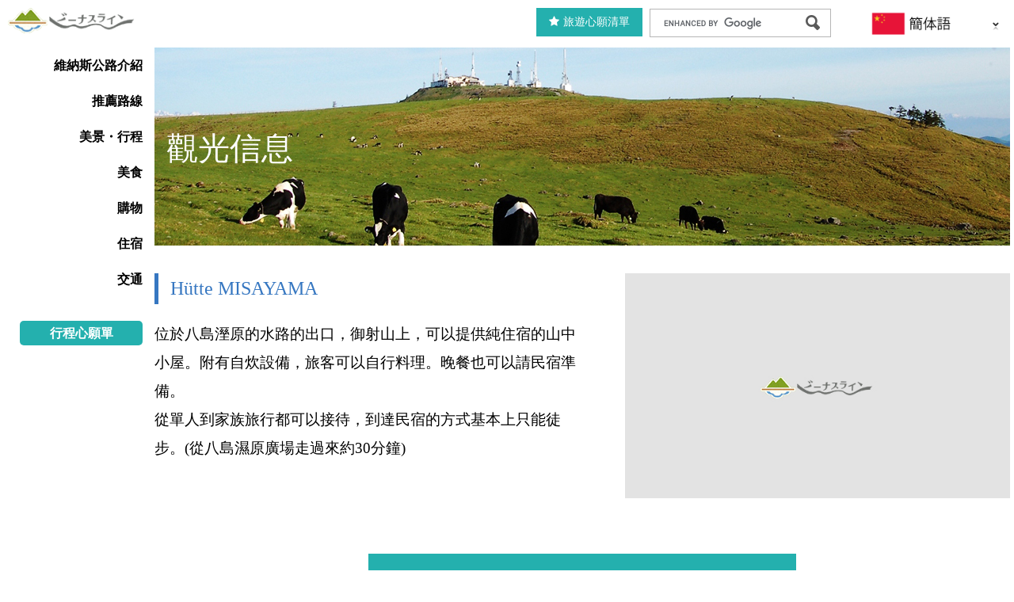

--- FILE ---
content_type: text/html; charset=UTF-8
request_url: https://www.venus-line.net/tw/sightsee/%E3%83%92%E3%83%A5%E3%83%83%E3%83%86%E3%81%BF%E3%81%95%E3%82%84%E3%81%BE/
body_size: 6037
content:
<style type="text/css">
#map{
	height: 50%;
	 width: 50%;
	}
</style>
<!DOCTYPE html>
<html lang="zh-TW">
<head>
<meta charset="UTF-8">
<meta http-equiv="X-UA-Compatible" content="IE=edge,chrome=1">
<meta name="viewport" content="width=device-width, user-scalable=no">
<meta name="copyright" content="Copyright(C) Venus-Line All Rights Reserved." />
<meta name="format-detection" content="telephone=no">
<!-- Google tag (gtag.js) -->
<script async src="https://www.googletagmanager.com/gtag/js?id=G-D9YC59CKV6"></script>
<script>
  window.dataLayer = window.dataLayer || [];
  function gtag(){dataLayer.push(arguments);}
  gtag('js', new Date());

  gtag('config', 'G-D9YC59CKV6');
</script>
<!--********** SEO **********-->
<!--  Title  -->
<title>Hütte MISAYAMA |  維納斯公路</title>

<!--**********[IE8以前のブラウザへの対応]**********-->
<!--[if lte IE 9]>
<script src="https://www.venus-line.net/tw/wp-content/themes/venus-line-summer/common/js/html5shiv.js"></script>
<![endif]-->

<!--********** CSS **********-->
<link href="https://www.venus-line.net/tw/wp-content/themes/venus-line-summer/common/css/reset.css" rel="stylesheet" />
<link href="https://www.venus-line.net/tw/wp-content/themes/venus-line-summer/common/css/font.css" rel="stylesheet" />
<link href="https://www.venus-line.net/tw/wp-content/themes/venus-line-summer/common/css/base.css" rel="stylesheet" />
<link href="https://www.venus-line.net/tw/wp-content/themes/venus-line-summer/common/css/layout.css" rel="stylesheet" />
<link href="https://www.venus-line.net/tw/wp-content/themes/venus-line-summer/common/css/parts.css" rel="stylesheet" />
<link href="https://www.venus-line.net/tw/wp-content/themes/venus-line-summer/common/js/colorbox/colorbox.css" rel="stylesheet" />
<link href="https://www.venus-line.net/tw/wp-content/themes/venus-line-summer/common/js/slick/slick.css" rel="stylesheet" />
<link href="https://www.venus-line.net/tw/wp-content/themes/venus-line-summer/common/js/slick/slick-theme.css" rel="stylesheet" />
<link href="http://code.jquery.com/ui/1.10.3/themes/cupertino/jquery-ui.min.css" rel="stylesheet"/>
<link href="https://www.venus-line.net/tw/wp-content/themes/venus-line-summer/common/css/color.css" rel="stylesheet" />
<link href="https://www.venus-line.net/tw/wp-content/themes/venus-line-summer/common/css/print.css" rel="stylesheet" media="print" />

<link href="https://www.venus-line.net/tw/wp-content/themes/venus-line-summer/common/js/imageselect/imageselect.css" media="screen" rel="stylesheet" type="text/css" />
  
<!--********** web icon **********-->
<link href="//maxcdn.bootstrapcdn.com/font-awesome/4.3.0/css/font-awesome.min.css" rel="stylesheet" />


<!--********** GoogleAnalytics **********-->
<script type="text/javascript" src="https://www.venus-line.net/tw/wp-content/themes/venus-line-summer/common/js/ga.js" ></script>
<script type="text/javascript" src="//maps.google.com/maps/api/js?key=AIzaSyCD5xQG9VIApV24YI_b0eYZw--HaCLHX0I&libraries=places&language=zh-TW"></script>

<meta name="keywords" content="霧峰、八島、車山區,ビーナスライン,美ヶ原,白樺湖,女神湖,車山,蓼科,茅野,諏訪" />
<meta name="description" content="スロードライブ　－四季折々の自然とひとつになれる場所。" />

<!-- WP SiteManager OGP Tags -->
<meta property="og:title" content="Hütte MISAYAMA" />
<meta property="og:type" content="article" />
<meta property="og:url" content="https://www.venus-line.net/tw/sightsee/%e3%83%92%e3%83%a5%e3%83%83%e3%83%86%e3%81%bf%e3%81%95%e3%82%84%e3%81%be/" />
<meta property="og:description" content="スロードライブ　－四季折々の自然とひとつになれる場所。" />
<meta property="og:site_name" content="維納斯公路" />

<!-- WP SiteManager Twitter Cards Tags -->
<meta name="twitter:title" content="Hütte MISAYAMA" />
<meta name="twitter:url" content="https://www.venus-line.net/tw/sightsee/%e3%83%92%e3%83%a5%e3%83%83%e3%83%86%e3%81%bf%e3%81%95%e3%82%84%e3%81%be/" />
<meta name="twitter:description" content="スロードライブ　－四季折々の自然とひとつになれる場所。" />
<meta name="twitter:card" content="summary" />
<link rel='dns-prefetch' href='//s.w.org' />
<link rel='stylesheet' id='contact-form-7-css'  href='https://www.venus-line.net/tw/wp-content/plugins/contact-form-7/includes/css/styles.css' type='text/css' media='all' />
<link rel='stylesheet' id='wp-pagenavi-css'  href='https://www.venus-line.net/tw/wp-content/plugins/wp-pagenavi/pagenavi-css.css' type='text/css' media='all' />
<script type='text/javascript' src='https://www.venus-line.net/tw/wp-includes/js/jquery/jquery.js'></script>
<script type='text/javascript' src='https://www.venus-line.net/tw/wp-includes/js/jquery/jquery-migrate.min.js'></script>
<link rel='prev' title='Hütte MISAYAMA' href='https://www.venus-line.net/tw/sightsee/%e3%83%92%e3%83%a5%e3%83%83%e3%83%86%e3%81%bf%e3%81%95%e3%82%84%e3%81%be-2/' />
<link rel='next' title='Hütte霧峰山間小屋' href='https://www.venus-line.net/tw/sightsee/%e3%83%92%e3%83%a5%e3%83%83%e3%83%86%e9%9c%a7%e3%83%b6%e5%b3%b0/' />
<link rel='shortlink' href='https://www.venus-line.net/tw/?p=2794' />
<script type="text/javascript">
	window._wp_rp_static_base_url = 'https://wprp.zemanta.com/static/';
	window._wp_rp_wp_ajax_url = "https://www.venus-line.net/tw/wp-admin/admin-ajax.php";
	window._wp_rp_plugin_version = '3.6.3';
	window._wp_rp_post_id = '2794';
	window._wp_rp_num_rel_posts = '1';
	window._wp_rp_thumbnails = true;
	window._wp_rp_post_title = 'H%C3%BCtte+MISAYAMA';
	window._wp_rp_post_tags = [];
	window._wp_rp_promoted_content = true;
</script>
<link rel="stylesheet" href="https://www.venus-line.net/tw/wp-content/plugins/wordpress-23-related-posts-plugin/static/themes/vertical.css?version=3.6.3" />
<link rel="canonical" href="https://www.venus-line.net/tw/sightsee/%e3%83%92%e3%83%a5%e3%83%83%e3%83%86%e3%81%bf%e3%81%95%e3%82%84%e3%81%be/" />
</head>

<body id="under" class=" %e3%83%92%e3%83%a5%e3%83%83%e3%83%86%e3%81%bf%e3%81%95%e3%82%84%e3%81%be sightsee ">


<section id="body_wrap">

<!-- ******************************************
	Header : start
******************************************* -->
<header>
		<h1><a href="https://www.venus-line.net/tw/"><img src="https://www.venus-line.net/tw/wp-content/themes/venus-line-summer/common/img/base/header_logo.png" alt="維納斯公路"></a></h1>
	  
	<!--  subHeader  -->
	<section id="subHeader">
		<section id="subHeader_inner">
			<p id="favorite">
				<a href="/tw/wishlist" target="_blank"><i class="fa fa-star" aria-hidden="true"></i>旅遊心願清單</a>
			</p>
			<div id="search">
				<form id="cse-search-box" action="https://www.venus-line.net/tw/search/">
				<input type="text" name="q" class="l-search__text" />
				<input type="submit" value="Google搜尋">
				</form>
				<script type="text/javascript" src="//www.google.com/cse/brand?form=cse-search-box&lang=tw"></script>
			</div>

			<div id="lang">
				<select name="logo" onChange="location.href=value;">
					<option value="/tw/" class="lang_tw">https://www.venus-line.net/tw/wp-content/themes/venus-line-summer/common/img/lang_tw.png</option>
					<option value="/" class="lang_ja">https://www.venus-line.net/tw/wp-content/themes/venus-line-summer/common/img/lang_ja.png</option>
					<option value="/en/" class="lang_en">https://www.venus-line.net/tw/wp-content/themes/venus-line-summer/common/img/lang_en.png</option>
					<option value="/cn/" class="lang_cn">https://www.venus-line.net/tw/wp-content/themes/venus-line-summer/common/img/lang_cn.png</option>
				</select>
			</div>
		</section>
	</section>

	<p id="sp_navi"><a href="#" id="panel-btn"><span id="panel-btn-icon" class=""></span>MENU</a></p>
</header>
<!-- ******************************************
	Header : end
******************************************* -->

<!-- ******************************************
	Contents : start
******************************************* -->
<main>
	<!--  Navigation  -->
	<section id="side">
	<nav>
		<ul>
			<li class="n01"><a href="https://www.venus-line.net/tw/about/">維納斯公路介紹</a></li>
			<li class="n02"><a href="https://www.venus-line.net/tw/recommended/">推薦路線</a></li>
			<li class="n03"><a href="https://www.venus-line.net/tw/sightsee/sightsee_category/spot/">美景・行程</a></li>
			<li class="n04"><a href="https://www.venus-line.net/tw/sightsee/sightsee_category/gourmet/">美食</a></li>
			<li class="n05"><a href="https://www.venus-line.net/tw/sightsee/sightsee_category/gift/">購物</a></li>
			<li class="n07"><a href="https://www.venus-line.net/tw/sightsee/sightsee_category/lodging/">住宿</a></li>
			<li class="n08"><a href="https://www.venus-line.net/tw/access/">交通</a></li>
			<li class="myList"><a href="https://www.venus-line.net/tw/wishlist/" class="hover">行程心願單</a></li>
		</ul>
	</nav>
  </section>
	
  <section id="main">
	
<!--==========================　sightsee : start	==========================-->
<h2>觀光信息</h2>

<section class="content sightsee_detail" id="sightsee_section">
	<section class="content_inner">
		<div class="information">
			<h3>Hütte MISAYAMA</h3>

			<div class="discription">位於八島溼原的水路的出口，御射山上，可以提供純住宿的山中小屋。附有自炊設備，旅客可以自行料理。晚餐也可以請民宿準備。<br />
從單人到家族旅行都可以接待，到達民宿的方式基本上只能徒步。(從八島濕原廣場走過來約30分鐘)</div>
			<!--  <dl>
					<dt>カテゴリ</dt>
					<dd>日式民宿 </dd>
				</dl>
				<dl>
					<dt>タグ</dt>
					<dd></dd>
				</dl>
				<dl>
					<dt>エリア</dt>
					<dd>霧峰、八島、車山區 </dd>
				</dl>
			-->
		</div>
		
		<div class="image">
<p class="main_img"><img src="/tw/wp-content/themes/venus-line/common/img/comingsoon_big.jpg" alt=""></p>		
		</div>
			
		        <div class="wishBtn wishList_2794">
        <i class="fa fa-check-square-o" aria-hidden="true"></i><input type="submit" name="addWishList" value="加入想去名單"  onclick="addWishList('https://www.venus-line.net/tw/wp-content/themes/venus-line-summer',2794, 'Hütte MISAYAMA');" class="hover">
    </div>
    
		<div class="info_box">
						<dl>
				<dt>郵編</dt>
				<dd>393-0000</dd>
			</dl>
									<dl>
				<dt>地址</dt>
				<dd>長野縣諏訪郡下諏訪八島濕原10618 Hütte MISAYAMA</dd>
			</dl>
									<dl>
				<dt>營業週期</dt>
				<dd>冬季暫停營業(11月~4月)</dd>
			</dl>
									
									<dl>
				<dt>收費標準</dt>
				<dd>一晚 4500日幣(純住宿)起</dd>
			</dl>
			
									
						<dl>
				<dt>電話號碼</dt>
				<dd>0266-75-2370</dd>
			</dl>
												<dl>
				<dt>網站鏈接</dt>
				<dd><a href="http://park19.wakwak.com/~misayama/html/top.html" target="_blank">http://park19.wakwak.com/~misayama/html/top.html</a></dd>
			</dl>
								</div>


		
		
		<div class="media">
			<h4>交通</h4>
			<div id="map"></div>
		</div>

		<div class="other">
			<h4>停車場</h4>
			<div class="box1">
				<div>
					<dl>
						<dt>停車場</dt>
						<dd>有</dd>
					</dl>
				</div>
			</div>

			<h4>設施、服務</h4>
			<div class="box2">
				<div>
					<dl>
						<dt>大型巴士停車場</dt>
						<dd>没有</dd>
					</dl>
				</div>
				<!--
				<div>
					<dl>
						<dt>ペット同伴</dt>
						<dd>没有</dd>
					</dl>
				</div>
				<div>
					<dl>
						<dt>トイレ設置</dt>
						<dd>没有</dd>
					</dl>
				</div>
				-->
				<div>
					<dl>
						<dt>Wi-Fi</dt>
						<dd>没有</dd>
					</dl>
				</div>
				<div>
					<dl>
						<dt>EV充電器</dt>
						<dd>没有</dd>
					</dl>
				</div>
				<div>
					<dl>
						<dt>外語服務</dt>
						<dd>没有<p>なし</p></dd>
					</dl>
				</div>
			</div>
		</div>						


		</div>
	</div>

	        <div class="wishBtn wishList_2794">
        <i class="fa fa-check-square-o" aria-hidden="true"></i><input type="submit" name="addWishList" value="加入想去名單"  onclick="addWishList('https://www.venus-line.net/tw/wp-content/themes/venus-line-summer',2794, 'Hütte MISAYAMA');" class="hover">
    </div>
    		<p class="back"><a href="/tw/sightsee/" class="hover">回到一覽表</a></p>
	</section>
</section>
  <section class="content baseunder" id="benri">
		<section class="content_inner">
			<div class="block b7">
				<a href="https://local.staynavi.direct/venus-line/search/results?pf=20&ar=tateshina" target="_blank">住宿計劃搜索/預訂</a>
			</div>
			<div class="block b2">
				<a href="https://www.venus-line.net/tw/benri/">旅行便利冊</a>
			</div>
			<div class="block b3">
				<a href="https://www.venus-line.net/tw/pamphlet/">導覽手冊</a>
			</div>
		</section>
	</section>
  </section>
</main>
<!-- ******************************************
	Contents : end
******************************************* -->
</section>


<!-- ******************************************
	Footer : start
******************************************* -->
<footer>
	<section class="footer_outer">
		<section class="footer_inner">
			<!--  SNS  -->
			<!--<section id="footer_sns">
				<ul>
					<li class="fsns1"><a href="https://www.facebook.com/profile.php?viewas=100000686899395" target="_blank">facebook</a></li>
					<li class="fsns2"><a href="https://twitter.com/venusline2016" target="_blank">twitter</a></li>
					<li class="fsns3"><a href="https://www.instagram.com/venusline2016/?hl=ja" target="_blank">Instagram</a></li>
				</ul>
			</section>
			-->

			<div id="footer_link">
				<ul>
					<li><a href="https://www.venus-line.net/tw/policy/">網站版權聲明</a></li>
					<li><a href="https://www.venus-line.net/tw/sitemap/">網站導覽</a></li>
					<li><a href="https://www.venus-line.net/tw/information/">關於信州維納斯公路協會</a></li>
				</ul>
			</div>
      
      <div id="footer_lang">
        <ul>
          <li class="ja"><a href="/">JAPANESE</a></li>
          <li class="en"><a href="/en/">ENGLISH</a></li>
          <li class="cn"><a href="/cn/">簡体語</a></li>
          <li class="tw"><a href="/tw/">繁体語</a></li>
        </ul>
			</div>


			<!--div id="footer_information">
				<p id="footer_address">長野県□□□□□□□□□□□□□□</p>
				<p id="footer_tel">TEL:026-231-9999</p>
				<p id="footer_fax">FAX:026-231-8888</p>
			</div-->
			
			<p id="copyright">Copyright(C) Venus-Line All Rights Reserved.</p>
		</section>
	</section>
</footer>
<!-- ******************************************
	Header : end
******************************************* -->

<!--  ページ先頭へ戻る  -->
<p id="btn_top"><a href="#pagetop" class="hover"><i class="fa fa-angle-up fa-2x" aria-hidden="true"></i></a></p>


<!--********** JavaScript **********-->
<script src="//code.jquery.com/jquery-2.2.0.min.js"></script>
<script src="https://www.venus-line.net/tw/wp-content/themes/venus-line-summer/common/js/common_new.js"></script>
<script src="https://www.venus-line.net/tw/wp-content/themes/venus-line-summer/common/js/colorbox/jquery.colorbox.js"></script>
<script src="https://www.venus-line.net/tw/wp-content/themes/venus-line-summer/common/js/slick/slick.js"></script>
<script src="https://www.venus-line.net/tw/wp-content/themes/venus-line-summer/common/js/script.js"></script>
<script type="text/javascript" src="https://www.venus-line.net/tw/wp-content/themes/venus-line-summer/common/js/imageselect/imageselect.js"></script>

<script src="//code.jquery.com/ui/1.10.3/jquery-ui.min.js"></script>

<!--  Leaflet用 CSS, JS
-------------------------------------->
<link rel="stylesheet" href="https://www.venus-line.net/tw/wp-content/themes/venus-line-summer/common/js/leaflet/leaflet.css">
<script src="https://www.venus-line.net/tw/wp-content/themes/venus-line-summer/common/js/leaflet/leaflet.js"></script>



<script type="text/javascript">
$(function() {
  $('select[name=logo]').ImageSelect({
    dropdownWidth:100 //幅指定
  });
});
</script>
<script type='text/javascript' src='https://www.venus-line.net/tw/wp-content/plugins/contact-form-7/includes/js/jquery.form.min.js'></script>
<script type='text/javascript'>
/* <![CDATA[ */
var _wpcf7 = {"recaptcha":{"messages":{"empty":"\u3042\u306a\u305f\u304c\u30ed\u30dc\u30c3\u30c8\u3067\u306f\u306a\u3044\u3053\u3068\u3092\u8a3c\u660e\u3057\u3066\u304f\u3060\u3055\u3044\u3002"}}};
/* ]]> */
</script>
<script type='text/javascript' src='https://www.venus-line.net/tw/wp-content/plugins/contact-form-7/includes/js/scripts.js'></script>
</body>
</html>

<script type="text/javascript" src="https://www.venus-line.net/tw/wp-content/themes/venus-line-summer/common/js/photo.js"></script>
<script type="text/javascript">

onLoadListener(init);
 
function init() {
	var item = {"id":2794,"post_type":"sightsee","title":"H\u00fctte MISAYAMA","area":{"kirigamine":{"name":"\u9727\u5cf0\u3001\u516b\u5cf6\u3001\u8eca\u5c71\u5340","link":"https:\/\/www.venus-line.net\/tw\/sightsee\/sightsee_area\/kirigamine\/"}},"category":{"guesthouse":{"name":"\u65e5\u5f0f\u6c11\u5bbf","link":"https:\/\/www.venus-line.net\/tw\/sightsee\/sightsee_category\/lodging\/guesthouse\/"}},"category_p":{"lodging":"lodging","link":"https:\/\/www.venus-line.net\/tw\/sightsee\/sightsee_category\/lodging\/"},"category_c":{"guesthouse":{"name":"\u65e5\u5f0f\u6c11\u5bbf","link":"https:\/\/www.venus-line.net\/tw\/sightsee\/sightsee_category\/lodging\/guesthouse\/"}},"icon":"https:\/\/www.venus-line.net\/tw\/wp-content\/themes\/venus-line-summer\/common\/img\/mapicon\/mapmarker_lodging.png","link":"https:\/\/www.venus-line.net\/tw\/sightsee\/%e3%83%92%e3%83%a5%e3%83%83%e3%83%86%e3%81%bf%e3%81%95%e3%82%84%e3%81%be\/","address":"\u9577\u91ce\u7e23\u8acf\u8a2a\u90e1\u4e0b\u8acf\u8a2a\u516b\u5cf6\u6fd5\u539f10618 H\u00fctte MISAYAMA","tel":"0266-75-2370","description":"\u4f4d\u65bc\u516b\u5cf6\u6ebc\u539f\u7684\u6c34\u8def\u7684\u51fa\u53e3\uff0c\u5fa1\u5c04\u5c71\u4e0a\uff0c\u53ef\u4ee5\u63d0\u4f9b\u7d14\u4f4f\u5bbf\u7684\u5c71\u4e2d\u5c0f\u5c4b\u3002\u9644\u6709\u81ea\u708a\u8a2d\u5099\uff0c\u65c5\u5ba2\u53ef\u4ee5\u81ea\u884c\u6599\u7406\u3002\u665a\u9910\u4e5f\u53ef\u4ee5\u8acb\u6c11\u5bbf\u6e96\u5099\u3002\u003Cbr \/\u003E\r\n\u5f9e\u55ae\u4eba\u5230\u5bb6\u65cf\u65c5\u884c\u90fd\u53ef\u4ee5\u63a5\u5f85\uff0c\u5230\u9054\u6c11\u5bbf\u7684\u65b9\u5f0f\u57fa\u672c\u4e0a\u53ea\u80fd\u5f92\u6b65\u3002(\u5f9e\u516b\u5cf6\u6fd5\u539f\u5ee3\u5834\u8d70\u904e\u4f86\u7d0430\u5206\u9418)","image":"https:\/\/www.venus-line.net\/tw\/wp-content\/themes\/venus-line-summer\/common\/img\/comingsoon.jpg","image_large":"https:\/\/www.venus-line.net\/tw\/wp-content\/themes\/venus-line-summer\/common\/img\/comingsoon.jpg","latitude":"36.112674","longitude":"138.171272","wish":false,"dir":"https:\/\/www.venus-line.net\/tw\/wp-content\/themes\/venus-line-summer"};
	loadMapAndMaker2(item);
}
</script>


--- FILE ---
content_type: text/css
request_url: https://www.venus-line.net/tw/wp-content/themes/venus-line-summer/common/css/reset.css
body_size: 998
content:
@charset "utf-8";
/* ================================================================ */
/*  style info : リセット及びフォントサイズ													*/
/* ================================================================ */
/* 
	html5doctor.com Reset Stylesheet
	v1.6.1
	Last Updated: 2010-09-17
	Author: Richard Clark - http://richclarkdesign.com 
	Twitter: @rich_clark
*/
html, body, div, span, object, iframe,
h1, h2, h3, h4, h5, h6, p, blockquote, pre,
abbr, address, cite, code,
del, dfn, em, img, ins, kbd, q, samp,
small, strong, sub, sup, var,
b, i,
dl, dt, dd, ol, ul, li,
fieldset, form, label, legend,
table, caption, tbody, tfoot, thead, tr, th, td,
article, aside, canvas, details, figcaption, figure, 
footer, header, hgroup, menu, nav, section, summary,
time, mark, audio, video {
	margin:0;
	padding:0;
	border:0;
	outline:0;
	font-size:100%;
	vertical-align:baseline;
	background:transparent;
}

body {
	line-height:1;
}

article,aside,details,figcaption,figure,
footer,header,hgroup,menu,nav,section,main { 
	display:block;
}
 
nav ul {
	list-style:none;
	padding:0 ;
}
 
blockquote, q {
	quotes:none;
}
 
blockquote:before, blockquote:after,
q:before, q:after {
	content:'';
	content:none;
}
 
a {
	margin:0;
	padding:0;
	font-size:100%;
	vertical-align:baseline;
	background:transparent;
}
 
/* change colours to suit your needs */
ins {
	background-color:#ff9;
	color:#000;
	text-decoration:none;
}
 
/* change colours to suit your needs */
mark {
	background-color:#ff9;
	color:#000; 
	font-style:italic;
	font-weight:bold;
}
 
del {
	text-decoration: line-through;
}
 
abbr[title], dfn[title] {
	border-bottom:1px dotted;
	cursor:help;
}
 
table {
	border-collapse:collapse;
	border-spacing:0;
}
 
/* change border colour to suit your needs */
hr {
	display:block;
	height:1px;
	border:0;   
	border-top:1px solid #cccccc;
	margin:1em 0;
	padding:0;
}
 
input, select {
	vertical-align:middle;
}

h1, h2, h3, h4, h5, h6 {
	font-size:100%;
	font-weight:normal;
}

address{
	font-style:normal ;
}

/*
* {
 -webkit-appearance: none;
}
*/

img{
	vertical-align:middle ;
}


--- FILE ---
content_type: text/css
request_url: https://www.venus-line.net/tw/wp-content/themes/venus-line-summer/common/css/font.css
body_size: 569
content:
@charset "utf-8";
/* ================================================================ */
/*  フォントサイズ																									*/
/* ================================================================ */
/*
	Copyright (c) 2010, Yahoo! Inc. All rights reserved.
	Code licensed under the BSD License:
	http://developer.yahoo.com/yui/license.html
	version: 2.8.1
*/

@font-face {
  font-family: "Yu Gothic";
  src: local("Yu Gothic Medium");
  font-weight: 100;
}
@font-face {
  font-family: "Yu Gothic";
  src: local("Yu Gothic Medium");
  font-weight: 200;
}
@font-face {
  font-family: "Yu Gothic";
  src: local("Yu Gothic Medium");
  font-weight: 300;
}
@font-face {
  font-family: "Yu Gothic";
  src: local("Yu Gothic Medium");
  font-weight: 400;
}
@font-face {
  font-family: "Yu Gothic";
  src: local("Yu Gothic Bold");
  font-weight: bold;
}
@font-face {
  font-family: "Oswald";
  src: url('../font/Oswald-Bold.ttf');
}

/*  body  */
body{
	font:62.5%/1.231 "Yu Gothic", YuGothic;
  font-family: "Yu Gothic", YuGothic;
	margin:0;
	overflow:visible;
	padding:0;
}

/*  フォーム関連  */
select,
input,
button,
textarea,
button{
	font:99% arial,helvetica,clean,sans-serif;
}

/*  テーブル  */
table{
	font-size:inherit;
	font:100%;
}

pre,
code,
kbd,
samp,
tt{
	font-family:monospace;
	*font-size:108%;
	line-height:100%;
}



--- FILE ---
content_type: text/css
request_url: https://www.venus-line.net/tw/wp-content/themes/venus-line-summer/common/css/base.css
body_size: 902
content:
@charset "UTF-8";

/* ================================================ */
/*  Base																						*/
/* ================================================ */

/*++++++++++++++++++++++++++
	Link : Text
++++++++++++++++++++++++++*/
a{ 				text-decoration:none 			; color:#000000 ;}
a:link{ 	text-decoration:none 			; color:#000000 ;}
a:visited{text-decoration:none 			; color:#000000 ;}
a:hover{ 	text-decoration:underline:; color:#000000 ;}
a:active {text-decoration:none 			; color:#000000 ;}


/*++++++++++++++++++++++++++
	Link : Img
++++++++++++++++++++++++++*/
/*  PC  */
@media screen and (min-width: 641px){
	a:hover img {
		filter: alpha(opacity=75);
		-moz-opacity:0.75;
		opacity:0.75;
	}
	a:hover{
		filter: alpha(opacity=75);
		-moz-opacity:0.75;
		opacity:0.75;
	}

	/* hover */
	.hover,
	a.hover{
		text-decoration:none ;
		-webkit-transition: background-color 0.4s linear;
		-moz-transition: background-color 0.4s linear;
		-o-transition: background-color 0.4s linear;
		transition: background-color 0.4s linear;
	
		filter: alpha(opacity=100);
		-moz-opacity:1;
		opacity:1;
	}
}



/*++++++++++++++++++++++++++
	SP : Only
++++++++++++++++++++++++++*/
/*  PC  */
.pc{ display: block ;}
.sp{ display: none ; }

/*  SP  */
@media screen and (max-width: 767px){
	.pc{ display: none ;}
	.sp{ display: block ; }
}



/*++++++++++++++++++++++++++
	Text Align
++++++++++++++++++++++++++*/
.alignL { text-align: left ; }
.alignC { text-align: center ; }
.alignR { text-align: right ; }



/*++++++++++++++++++++++++++
	Font
++++++++++++++++++++++++++*/
.small{ font-size: 0.9em; }
.big	{ font-size: 1.16em; }
.bold	{ font-weight: bold; }



/*++++++++++++++++++++++++++
	Color
++++++++++++++++++++++++++*/
/*  フォント色  */
.red	{ color:#FF0000 ;}
.gray	{ color:gray ;}
.green{ color:#4daf38 ;}


/*++++++++++++++++++++++++++
	Float
++++++++++++++++++++++++++*/
.floatL { float: left; }
.floatR { float: right; }


/*++++++++++++++++++++++++++
	Ol
++++++++++++++++++++++++++*/
ol {
	margin: 0 0 0 25px ;
}

	ol li {
		list-style-position: outside ;
	}

	ol.nostyle{
		margin: 0 ;
}
	ol.nostyle li{
		padding-left: 1em ;
		text-indent: -1em ;
		list-style: none ;
	}


input[type=button],
input[type=submit]{
	font-size: 0.8rem;
	font-family: "ヒラギノ角ゴ Pro W3", "Hiragino Kaku Gothic Pro", "メイリオ", Meiryo, Osaka, "ＭＳ Ｐゴシック", "MS PGothic", "sans-serif";
	cursor: pointer ;
}




--- FILE ---
content_type: text/css
request_url: https://www.venus-line.net/tw/wp-content/themes/venus-line-summer/common/css/layout.css
body_size: 2740
content:
@charset "UTF-8";
/* ================================================ */
/*  レイアウト																			*/
/* ================================================ */
/*----------------------------
	Body
----------------------------*/
body{
	width:100% ;
	-webkit-text-size-adjust: 100%;
	font-size:87.5%;
	line-height:1.6 ;
	padding: 0 0 0 0 ;
}

	#body_wrap{
		min-width: 1280px ;
    max-width: 1920px ;
		margin: 0 auto ;
		overflow: hidden ;
	}

@media screen and (max-width:767px ){
	body{
		padding: 5px 0 ;
	}
	#body_wrap{
		min-width:100% ;
	}
  input[type="submit"],
  input[type="input"],
  input[type="button"]{
    -webkit-appearance: none;
    -webkit-border-radius: 0;
    border-radius: 0;
  }
}


/*----------------------------
	Header	
----------------------------*/
/*  header  */
header{
	width:100% ;
	position: fixed ;
  display: flex ;
	z-index: 999 ;
  background: #ffffff ;
}

	/*  h1  */
	header h1{
		width: 180px ;
    padding: 10px ;
    box-sizing: border-box ;}

		header h1 img{
			max-width: 100% ;}

  /*  subHeader */
	header #subHeader{
    width: calc(100% - 180px);
    padding: 10px 10px 10px 10px ;
    box-sizing: border-box ;}

		/*  subHeader  */
		header #subHeader #subHeader_inner{
			text-align: right ;
		}

			/*  favorite  */
			header #subHeader #favorite{
				display: inline-block ;
				margin-right: 5px ;
			}

				header #subHeader #favorite a{
					display:block ;
					border: 1px solid #24B0AE ;
					padding: 6px 15px 6px 15px;
					box-sizing: border-box ;
					background-color:#24B0AE ;
					color: #ffffff ;
				}

				header #subHeader #favorite a i{
					display: inline-block ;
					margin-right: 5px ;
				}

			/*  search  */
			header #subHeader #search{
				display: inline-block ;
				border: 1px solid #b6b6b6 ;
				padding: 2px 2px 2px 8px;
				box-sizing: border-box ;
			}

				header #subHeader #search input[type=text]{
					border: none !important;
					padding: 2px ;
					box-sizing: border-box ;
				}

				header #subHeader #search input[type=submit]{
					width: 40px ;
					height: 30px ;
					border: none ;
					background: none ;
					background-image: url(../img/top/search_icon.png) ;
					background-position: center center ;
					background-repeat: no-repeat ;
					text-indent: -9999em ;
					cursor: pointer ;
				}

			/*  lang  */
			header #subHeader #lang{
				display: inline-block ;
				margin-left: 15px ;
			}

				header #subHeader #lang select{
          position: relative ;
					border: none ;
					padding: 2px 5px 2px 30px ;
          box-sizing: border-box ;
				}

					header #subHeader #lang select option{
            position: relative ;
            padding: 0 0 0 25px ;
            box-sizing: border-box ;}
					header #subHeader #lang select option:after{
            display: block ;
            content: url("../img/lang_ja.png");
            width: 25px ;
            height: 15px ;
            top: 0 ;
            left: 0 ;
            background-image: url("../img/lang_ja.png"); }




@media screen and (max-width:767px ){
	/*  header  */
	header{
		position: relative ;
		width:100% ;
		height: auto ;
		padding: 15px 0 0 0;
		margin: 0 auto ;
	}

		/*  h1  */
		header h1{
			width: 45% ;
			margin: 0 0 15px 0;
			padding: 0 0 0 10px ;
			text-align: left ;
		}

    /*  subHeader */
    header #subHeader{
      display: none ;}
}
		
				
/*----------------------------
	main	
----------------------------*/
main{
  position: relative ;
  width: 100% ;
  min-width: 1280px ;
  margin: 0 auto ;
  display: flex ;
	min-height: 500px ;
  padding-top: 60px ;
}

@media screen and (max-width:767px ){
  main{
    min-width:inherit ;
    display: block ;
    padding-top: 0 ;
  }
}

/*  サイド
++++++++++++++++++++++++++++*/
#side{
  width: 180px ;
  padding-left: 5px ;
  box-sizing: border-box ;}

  /*  nav  */
  #side nav{
    position:relative;
    z-index: 100 ;}

	#top #side nav{
		margin-top: 240px ;
	}

		#side nav ul{}
		#side nav ul li{
			list-style: none ;
			text-align: right ;
			font-weight: bold ;
			font-size: 1rem ;
		}
			#side nav ul li a{
				display: block ;
				padding: 10px 0 ;
			}

			#side nav ul li.myList{
				margin-top: 30px ;
			}
				#side nav ul li.myList a{
					text-align: center ;
					background-color: #24B0AE ;
					border-radius:5px ;
					color: #ffffff ;
					padding: 3px 0 ;
				}

				#side nav ul li.myList a:hover{
					background-color: #FEAA09 ;
				}

	/*  SP : Navi  */
	#sp_navi{
		display: none ;
	}

@media screen and (max-width:767px ){
  #side{
    padding: 0 ;
    display: none ;
    width: 100% ;}

  /*  nav  */
  #side nav{
    position: relative ;
    width: 100% ;
  }
	
		#top #side nav{
			margin-top: 0 !important;
		}

			#side nav ul{}
			#side nav ul li{
				list-style: none ;
				text-align: right ;
				font-weight: bold ;
				font-size: 1rem ;
			}
				#side nav ul li a{
					display: block ;
					padding: 10px 0 ;
				}

				#side nav ul li.myList a{
					border-radius:0 ;
					padding: 10px 0 ;
				}

	/*  SP : Navi  */
	#sp_navi{
		display: block ;
		width: 20% ;
		position: absolute ;
		top: 15px ;
		right:5px ;
	}

		#sp_navi a{
			display: block ;
			width: 100% ;
			padding: 5px 0 ;
			text-align: center ;
			color: #64A523 ;
			border: 1px solid #64A523 ;
		}

		/*  nav  */
	#top #side{
    position: absolute ;
		top: 0 ;
  }
	#top #side nav{
		width: 100% ;
		margin: 0 auto 0 auto ;
		border-top: 1px solid #64A523 ;
	}

		#side nav ul{}
		#side nav ul li{
			text-align: left ;
			border-bottom: 1px solid #64A523 ;
		}
			#side nav ul li a{
				padding: 10px 10px ;
				background-color: #f8feee ;
			}

				#side nav ul li.myList{
				margin-top: 0 ;
			}

}
	

/*  メイン
++++++++++++++++++++++++++++*/
#main{
  width: calc(100% - 180px);
  padding-left: 15px ;
  padding-right: 5px ;
  box-sizing: border-box ;}

		
	/*  pageHeader  */
	main #pageHeader{
		margin: 0 0 25px 0 ;
		overflow: hidden ;
	}

		main #pageHeader .pageType{
			margin-bottom: 15px ;
			color: #64A523 ;
			font-size:0.8rem ;
		}

		main #pageHeader h2{
			font-size: 1.2rem ;
			font-weight: bold ;
			line-height: 1.8 ;
		}

	/*  subHeader  */
	main .content{
		position: relative ;
		line-height: 1.9 ;
		margin: 0 auto 90px auto ;
	}

		main .content .content_inner{
			width: 100% ;
		}


@media screen and (max-width:767px ){
  #main{
    width:100% ;
    padding: 0 ;
    min-height: auto ;
    margin: 0 auto ;
  }

	/*  pageHeader  */
	main #pageHeader{
		margin: 0 0 25px 0 ;
		overflow: hidden ;
	}

		main #pageHeader .pageType{
			margin-bottom: 15px ;
			color: #64A523 ;
			font-size:0.8rem ;
		}

		main #pageHeader h2{
			font-size: 1.2rem ;
			font-weight: bold ;
			line-height: 1.8 ;
		}

	/*  subHeader  */
	main #subHeader{
		display: none ;
	}

	main .content{
		width: 95% ;
	}
	main .content .content_inner{
		width:100% ;
	}

}


/*----------------------------
	Footer	
----------------------------*/
footer{
	min-width: 1280px ;
	position: relative ;
	background-color:#64A523 ;
	padding: 20px 0 50px 0;
}

	footer .footer_outer{
		width: 100% ;
		margin: 0 auto ;
		text-align: center ;
	}

		footer .footer_inner{
			position: relative ;
			color: #ffffff ;
			box-sizing: border-box ;
		}

			footer .footer_inner #footer_link{
				margin: 0 auto 10px auto ;
			}

				footer .footer_inner #footer_link ul{}

					footer .footer_inner #footer_link ul li{
						list-style: none ;
						display: inline-block ;
						padding-right: 10px ;
					}

						footer .footer_inner #footer_link ul li a{
							text-decoration: none ;
							color:#ffffff ;
						}

			footer .footer_inner #footer_lang{
				margin: 0 auto 10px auto ;
			}

				footer .footer_inner #footer_lang ul{
          text-align: center ;}

					footer .footer_inner #footer_lang ul li{
						list-style: none ;
						display: inline-block ;
						padding-right: 10px ;
					}

						footer .footer_inner #footer_lang ul li a{
							text-decoration: none ;
							color:#ffffff ;
              background-position: 0 0 ;
              background-repeat: no-repeat ;
              background-size: contain ;
              padding: 0 0 0 35px ;
              box-sizing: border-box ;
					}
						footer .footer_inner #footer_lang ul li.ja a{
              background-image: url("../img/ja.png") ;}
						footer .footer_inner #footer_lang ul li.en a{
              background-image: url("../img/en.png") ;}
						footer .footer_inner #footer_lang ul li.cn a{
              background-image: url("../img/cn.png") ;}
						footer .footer_inner #footer_lang ul li.tw a{
              background-image: url("../img/cn.png") ;}

			footer .footer_inner #footer_information{
				margin: 0 auto 15px auto ;
			}

				footer .footer_inner #footer_information p{}
				footer .footer_inner #footer_information p#footer_tel,
				footer .footer_inner #footer_information p#footer_fax{
					display: inline-block ;
					margin-right: 10px ;
				}

			footer .footer_inner #copyright{
				margin: 0 auto 0 auto ;
			}

			footer .footer_inner #footer_sns{
				margin: 0 auto 15px auto ;
			}

				footer .footer_inner #footer_sns ul{}
				footer .footer_inner #footer_sns ul li{ display: inline-block ; width: 30px ; text-align: center ; margin-left: 10px ;}
				footer .footer_inner #footer_sns ul li a{
					display: block ;
					width: 29px ;
					height: 29px ;
					background-position: center center ;
					background-repeat: no-repeat ;
					text-indent: -9999em ;
				}
				footer .footer_inner #footer_sns ul li.fsns1 a{ background-image: url(../img/base/footer_sns01.png) ; }
				footer .footer_inner #footer_sns ul li.fsns2 a{ background-image: url(../img/base/footer_sns02.png) ; }
				footer .footer_inner #footer_sns ul li.fsns3 a{ background-image: url(../img/base/footer_sns03.png) ; }


@media screen and (max-width:767px ){
	footer{
		min-width: 100% ;
		padding-bottom: 70px ;
	}

	footer .footer_outer{
		width: 95% ;
	}
}


/*--------------------------------------
		pagetop
---------------------------------------*/
#btn_top{
    position: fixed;
    bottom: 40px;
    right: 20px;
    z-index:1000 ;
}
	#btn_top a {
			background: #64A523;
			text-decoration: none;
			color: #fff;
			padding: 8px 14px;
			text-align: center;
			display: block;
	}
	#btn_top a:hover {
			text-decoration: none;
			background: #335303;
			filter: alpha(opacity=100);
			-moz-opacity:1;
			opacity:1;
	}

@media screen and (max-width:767px ){
	#btn_top{
		right:10px ;
		bottom: 25px;
	}
}



--- FILE ---
content_type: text/css
request_url: https://www.venus-line.net/tw/wp-content/themes/venus-line-summer/common/css/parts.css
body_size: 22360
content:
@charset "utf-8";

#infodiv{
	width:300px;
	height:250px;
}

/* ================================================ */
/*  Top																							*/
/* ================================================ */
#map iframe{
	pointer-events:none;
}
.sightsee_detail #map iframe{
	pointer-events:all;
}

/*----------------------------
	mainVisual
----------------------------*/
#top #mainVisual{
	width: 100% ;
}

	/*  背景  */
	#top #mainVisual .content_inner{
		position: relative ;
		width: 100% ;
		margin: 0 ;
		height: 716px ;
		background-image: url(../img/top/mainVisual_img.jpg) ;
		background-position: center left ;
		background-repeat: no-repeat ;
		background-size: cover ;
		-webkit-animation: animation_opacity 1.5s ease 0.5s 1 forwards;
	  animation: animation_opacity 1.5s ease 0.5s 1 forwards;
		opacity: 0 ;
	}

	/*  キャプション  */
	#top #mainVisual .content_inner .caption{
		position: absolute ;
		top:  50px ;
		left: -160px ;
		opacity: 0 ;
		-webkit-animation: animation_opacity 1.5s ease 1.5s 1 forwards;
	  animation: animation_opacity 1.5s ease 1.5s 1 forwards;
	}

	/*  見出し  */
	#top #mainVisual .content_inner h2{
		position: absolute ;
		top:  100px ;
		left: -160px ;
		opacity: 0 ;
		-webkit-animation: animation_opacity 2.0s ease 2.5s 1 forwards;
	  animation: animation_opacity 2.0s ease 2.5s 1 forwards;
	}

	/*  テキスト  */
	#top #mainVisual .content_inner .note{
		position: absolute ;
		bottom:  100px ;
		right: 30px ;
		opacity: 0 ;
		-webkit-animation: animation_opacity 2.0s ease 3.5s 1 forwards;
	  animation: animation_opacity 2.0s ease 3.5s 1 forwards;
	}

	#top #mainVisual .content_inner .caption.fadeOutEffect,
	#top #mainVisual .content_inner h2.fadeOutEffect {
		-webkit-animation: fadeOutEffect 1s;
		animation: fadeOutEffect 1s;
		visibility: visible !important;
	}

	@-webkit-keyframes fadeOutEffect {
		0% { opacity: 1; -webkit-transform: translateX(0); }
		100% { opacity: 0; -webkit-transform: translateX(50px); }
	}
	@keyframes fadeOutEffect {
		0% { opacity: 1; -webkit-transform: translateX(0); -ms-transform: translateX(0); transform: translateX(0); }
		100% { opacity: 0; -webkit-transform: translateX(50px); -ms-transform: translateX(50px); transform: translateX(50px); }
	}

	@keyframes animation_opacity {
		100% { opacity: 1; }
	}
	@-webkit-keyframes animation_opacity {
		100% { opacity: 1; }
	}

@media screen and (max-width:767px ){
	#top #mainVisual{
		margin-bottom: 15px ;
	}
	#top #mainVisual .content_inner{
		height:0 ;
		padding: 71.6% 0 0 0;
		box-sizing: border-box ;
	}

	#top #mainVisual .content_inner .caption{
		width: 50% ;
		position:absolute;
		top: 7% ;
		left: 5px ;
		margin: 0 5% 10px 5% ;
	}

	#top #mainVisual .content_inner h2{
		width: 80% ;
		position:absolute;
		top: 20% ;
		left: 5px ;
		margin: 0 5% ;
	}

	#top #mainVisual .content_inner .note{
		width: 90% ;
		right: 5px ;
		bottom: 20px ;
		text-align: right ;
	}

	#top #mainVisual .content_inner img{
			max-width: 90% ;
	}
}


/*----------------------------
	specialContents
----------------------------*/
#top #specialContents,
#under #specialContents{}

	#top #specialContents .box,
	#under #specialContents .box{
		overflow: hidden ;
	}
	#under #specialContents .box{
		margin-bottom: 50px ;
		position: relative ;
	}

		/*  写真  */
		#top #specialContents .box .img,
		#under #specialContents .box .img{
			width: calc(100% - 600px) ;
			float: left ;
		}

		/*  紹介  */
		#top #specialContents .box .info,
		#under #specialContents .box .info{
			width: 580px ;
			float: right ;
			padding-top: 50px ;
		}

			/*  見出し  */
			#top #specialContents .box .info .midashi,
			#under #specialContents .box .info .midashi{
				margin-bottom: 10px ;
			}

			/*  テキスト１  */
			#top #specialContents .box .info .txt1,
			#under #specialContents .box .info .txt1{
				margin-bottom: 0 ;
				font-size: 1.3rem ;
			}

			/*  テキスト２  */
			#top #specialContents .box .info .txt2,
			#under #specialContents .box .info .txt2{
				margin-bottom: 30px ;
				font-weight: bold ;
				font-size: 1.6rem ;
				line-height: 1.5 ;
			}

			/*  詳細リンク  */
			#top #specialContents .box .info .more,
			#under #specialContents .box .info .more{
				position: absolute ;
				right: 0 ;
				bottom: 0 ;
				text-align: right ;
			}

				#top #specialContents .box .info .more a,
				#under #specialContents .box .info .more a{
					width: 200px ;
					position: relative;
					display: inline-block;
					color: #ffffff;
					padding: 10px 30px 10px 10px ;
					border: 1px solid #64A523 ;
					background-color: #64A523 ;
					text-align: left ;
				}
				#top #specialContents .box .info .more a:hover,
				#under #specialContents .box .info .more a:hover{
					background-color: #335303 ;
					border: 1px solid #335303 ;
				}

				#top #specialContents .box .info .more ::before,
				#under #specialContents .box .info .more ::before{
					position: absolute;
					content:'';
					top: 15px;
					right: 15px;
					width: 10px;
					height: 10px;
					border-top: 3px solid #fff;
					border-right: 3px solid #fff;
					-webkit-transform: rotate(45deg);
					transform: rotate(45deg);
				}

@media screen and (max-width:767px ){
	#under #specialContents .box{
		margin-bottom: 20px ;
	}

		#top #specialContents .box .img,
		#under #specialContents .box .img{
			width:100% ;
			float:none ;
		}

		#top #specialContents .box .info,
		#under #specialContents .box .info{
			width: 95% ;
			float: none ;
			margin: 15px auto 15px auto ;
			padding-top: 0 ;
		}

		#top #specialContents .box .info .midashi,
		#under #specialContents .box .info .midashi{}
		#top #specialContents .box .info .txt1,
		#under #specialContents .box .info .txt1{
			font-size: 1rem ;
		}
		#top #specialContents .box .info .txt2,
		#under #specialContents .box .info .txt2{
			margin-bottom: 15px ;
			font-size: 1.2rem ;
			line-height: 1.4 ;
		}
		#top #specialContents .box .info .more,
		#under #specialContents .box .info .more{
			position:relative;
			margin:0 auto 10px auto ;
			text-align: center ;
		}

		#top #specialContents .box .info .more a,
		#under #specialContents .box .info .more a{
			margin: 0 auto 5px auto ;
		}
}

/*----------------------------
	MainVinusline
----------------------------*/
#top #MainVinusline {
  margin-bottom: 50px ;
}

#top #MainVinusline .content_inner {
  display: table ;
}

#top #MainVinusline .block {
  position: relative ;
  width: 47% ;
  height: 350px ;
  display: table-cell ;
  overflow: hidden ;
  background-repeat: no-repeat ;
  background-size: cover ;
}

#top #MainVinusline .block:after {
  position: absolute;
  display: block;
  content: '';
  top: -700px;
  left: -700px;
  width: 800px;
  height: 800px;
  background-color: #FEAA09;
  -webkit-transition: .8s ease-in-out;
  transition: .8s ease-in-out;
  -webkit-transform: rotate(45deg);
  transform: rotate(45deg);
}

#top #MainVinusline .block.b1:after {
 background-color: #4564A5 ;
}

#top #MainVinusline .block.b2:after {
 background-color: #e94515 ;
}

#top #MainVinusline .block:hover:after {
 top: -189px ;
 left: -74px ;
}

#top #MainVinusline .block a {
 position: relative ;
 display: block ;
 width: 100% ;
 height: 100% ;
 text-indent: -9999em ;
 background-position: center center ;
 background-repeat: no-repeat ;
 background-size: 400px ;
 -webkit-transition: .3s ease-in-out;
 transition: .3s ease-in-out;
 z-index: 10;
}

#top #MainVinusline .block.b1 {
 background-image: url(../img/top/menu/feature_back.png) ;
}
#top #MainVinusline .block.b2 {
 background-image: url(../img/top/menu/trekking_back.png);
}
#top #MainVinusline .block.b1 a {
 background-image: url(../img/top/menu/feature_logo.png) ;
}
#top #MainVinusline .block.b2 a {
 background-image: url(../img/top/menu/trekking_logo.png);
}
#top #MainVinusline .block.b1 a:hover {
 background-image: url(../img/top/menu/feature_logo.png) ;
}
#top #MainVinusline .block.b2 a:hover {
 background-image: url(../img/top/menu/trekking_logo.png);
}

@media screen and (max-width: 767px ) {
 #top #MainVinusline {
  width: 95% ;
  margin: 0 auto 30px auto ;
 }

 #top #MainVinusline .content_inner {
  display: block ;
  height: auto ;
  overflow: hidden ;
 }

 #top #MainVinusline .block {
  display: block ;
  width: 100% ;
  height: 0 ;
  padding-bottom: 58% ;
 }

 #top #MainVinusline .block a {
  padding-bottom: 58% ;
 }
}

/*----------------------------
	aboutVinusline
----------------------------*/
#top #aboutVinusline{}

	#top #aboutVinusline .content_inner{
		display: table ;
	}

		#top #aboutVinusline .block{
			position: relative ;
			width: 33.3333333% ;
			height: 350px ;
			display: table-cell ;
			overflow: hidden ;
			background-repeat: no-repeat ;
			background-size: cover ;
		}

			#top #aboutVinusline .block:after{
				position: absolute;
				display: block;
				content: '';
				top: -700px;
				left: -700px;
				width: 800px;
				height: 800px;
				background-color:#7dbd84;
				-webkit-transition: .8s ease-in-out;
				transition: .8s ease-in-out;
				-webkit-transform: rotate(45deg);
				transform: rotate(45deg);
			}
      #top #aboutVinusline .block.b2:after{
        background-color: #83BFD8 ;
      }
      #top #aboutVinusline .block.b3:after{
        background-color: #7dbd84 ;
      }
      #top #aboutVinusline .block.b7:after{
        background-color: #FEAA09 ;
      }


				#top #aboutVinusline .block:hover:after{
					top: -189px ;
					left: -74px ;
				}

			#top #aboutVinusline .block a{
				position: relative ;
				display: block ;
				width: 100% ;
				height: 100% ;
				text-indent: -9999em ;
				background-position: center center ;
				background-repeat: no-repeat ;
				background-size: 250px ;
				-webkit-transition: .3s ease-in-out;
				transition: .3s ease-in-out;
				z-index: 10;
			}

				#top #aboutVinusline .block.b1{ background-image:url(../img/top/menu/about_back.png) ;}
				#top #aboutVinusline .block.b2{ background-image:url(../img/top/menu/spmovie_back.png);}
				#top #aboutVinusline .block.b7{ background-image:url(../img/top/menu/tabikura_back.png);}

				#top #aboutVinusline .block.b1 a{ background-image:url(../img/top/menu/about_logo.png) ;}
				#top #aboutVinusline .block.b2 a{ background-image:url(../img/top/menu/spmovie_logo.png);}
				#top #aboutVinusline .block.b7 a{ background-image:url(../img/top/menu/tabi_logo.png);}

				#top #aboutVinusline .block.b1 a:hover{ background-image:url(../img/top/menu/about_logo_over.png) ;}
				#top #aboutVinusline .block.b2 a:hover{ background-image:url(../img/top/menu/spmovie_logo_over.png);}
				#top #aboutVinusline .block.b7 a:hover{ background-image:url(../img/top/menu/tabi_logo.png);}

    #top #aboutVinusline .block.b3{ background-image:url(../img/top/menu/insta_back.png) ;}
    #top #aboutVinusline .block.b3 a{ background-image:url(../img/top/menu/insta_logo.png) ;}
    #top #aboutVinusline .block.b3 a:hover{ background-image:url(../img/top/menu/insta_logo.png) ;}

@media screen and (max-width:767px ){
	#top #aboutVinusline{
		width: 95% ;
		margin: 0 auto 30px auto ;
	}

		#top #aboutVinusline .content_inner{
			display: block ;
			height: auto ;
			overflow: hidden ;
		}

			#top #aboutVinusline .block{
				display: block ;
				width: 100% ;
				height: 0 ;
				padding-bottom: 58% ;
			}

			#top #aboutVinusline .block a{
				padding-bottom: 58% ;
			}
}



/*----------------------------
	favoritePlace
----------------------------*/
#top #favoritePlace{
	margin-bottom: 0 ;
}

	#top #favoritePlace .content_inner{
    background-color: #f1f9fa ;
    background-color: rgba(241,249,250,0.6) ;
    border: 2px solid #64A523 ;
		overflow: hidden ;
    box-sizing: border-box ;
	}

	/*  地図  */
	#top #favoritePlace .map{
		float: left ;
		width: calc(100% - 290px) ;
		text-align: center ;
		padding: 10px 0 ;
		box-sizing: border-box ;
	}

	/*  絞り込み  */
	#top #favoritePlace .info{
		float: right ;
		width: 290px ;
		margin: 0 0 0 0 ;
	}

		/*  見出し  */
		#top #favoritePlace .midashi{
			width: 100% ;
			height: 220px ;
			background-color: #64A523 ;
			color: #ffffff ;
			text-align: center ;
			border-bottom: 1px solid #fff ;
		}

			#top #favoritePlace .midashi h2{
				padding: 85px 0 50px 0 ;
				background-image:url(../img/top/benri_title.png) ;
				background-position:center 35%  ;
				background-repeat: no-repeat ;
				box-sizing: border-box ;
				font-size: 1.3rem ;
				line-height: 1.6 ;
			}

		/*  ブロック  */
		#top #favoritePlace .search_block{
			background-color: #64A523 ;
			box-sizing: border-box ;
			color: #ffffff ;
		}

			#top #favoritePlace .search_block dl{
				margin: 0 auto 1px auto ;
			}

				#top #favoritePlace .search_block dl dt{
					position: relative ;
					padding: 5px 10px ;
					box-sizing: border-box ;
					cursor: pointer ;
					border-bottom: 1px solid #fff ;
				}

				#top #favoritePlace .search_block dl dt::before{
					position: absolute ;
					content: '';
					top: 15px ;
					right: 10px ;
					box-sizing: border-box;
					width: 6px;
					height: 6px;
					border: 6px solid transparent;
					border-left: 6px solid #fff;
					-webkit-transform: rotate(90deg);
					transform: rotate(90deg);
				}

				#top #favoritePlace .search_block dl dt.open::before{
					top: 9px ;
					-webkit-transform: rotate(-90deg);
					transform: rotate(-90deg);
				}

				#top #favoritePlace .search_block dl dd{
					display: none ;
					padding: 5px;
					box-sizing: border-box ;
					background-color:#DFECDE;
				}

					#top #favoritePlace .search_block dl dd ul li{
						margin: 0 0 1px 0 ;
						list-style: none ;
					}

						#top #favoritePlace .search_block dl dd ul li a{
							display: block ;
							width: 100% ;
							padding: 5px ;
							box-sizing: border-box ;
							color: #64A523 ;
							font-weight: bold ;
							background-color: #fff ;
						}

@media screen and (max-width:767px ){
	#top #favoritePlace{
		width: 95% ;
		margin-bottom: 0 ;
	}

		#top #favoritePlace .map{
			float:none ;
			width: 100% ;
		}

			#top #favoritePlace .map img{
				max-width: 100% ;
			}

		#top #favoritePlace .info{
			float: none ;
			width: 100% ;
			margin: 0 auto 10px auto ;
		}

			#top #favoritePlace .midashi{
				height: 100px ;
			}

				#top #favoritePlace .midashi h2{
					padding: 30px 0 0 0 ;
					background-position:center 10%  ;
				}
}


/*----------------------------
	TagList
----------------------------*/
#top #tagList{}

#top #tagList .content_inner{
	background-color: #64A523 ;
	padding: 20px 60px 20px 60px;
	box-sizing: border-box ;
}

	#top #tagList .content_inner h2{
		min-height: 27px ;
		margin: 0 auto 10px auto ;
		background-image: url(../img/top/icon_tags.png) ;
		background-position: left center ;
		background-repeat: no-repeat ;
		padding-left: 35px ;
		font-size: 1.3rem ;
		color: #fff ;
	}



	#top #tagList .content_inner ul{
		overflow: hidden ;
		margin: 0 5px ;
	}

		#top #tagList .content_inner ul li{
			list-style: none ;
			display: inline-block ;
			margin: 0 5px 10px 0 ;
		}

			#top #tagList .content_inner ul li a{
				display: block ;
				padding: 0 15px  ;
				color: #64A523 ;
				font-size: 1rem ;
				text-align: center ;
				background-color: #fff ;
			}

@media screen and (max-width:767px ){
	#top #tagList{
	width: 96% ;
	}

	#top #tagList .content_inner{
		padding: 10px 15px ;
	}

		#top #tagList .content_inner ul li a{
			font-size: 0.9rem ;
		}
}

/*----------------------------
	benri
----------------------------*/
#top #benri,
#under #benri.baseunder{}
#top #benri .content_inner,
#under #benri.baseunder .content_inner{
	overflow: hidden ;
}

	#top #benri .block,
	#under #benri.baseunder .block{
		position: relative ;
		width:33.3333333% ;
		height: 200px ;
		float: left ;
		text-align: center ;
		overflow: hidden ;
		background-repeat: no-repeat ;
		background-size: cover ;
	}

	#top #benri .block:after,
	#under #benri.baseunder .block:after{
		position: absolute;
		display: block;
		content: '';
		top: -600px;
		left: -840px;
		width: 800px;
		height: 800px;
		background-color:#fff;
		-webkit-transition: .8s ease-in-out;
		transition: .8s ease-in-out;
		-webkit-transform: rotate(45deg);
		transform: rotate(45deg);
	}

		#top #benri .block:hover:after,
		#under #benri.baseunder .block:hover:after{
			top: -300px ;
			left: -130px ;
		}

		#top #benri .block a,
		#under #benri.baseunder .block a{
			position: relative ;
			display: block ;
			width: 100% ;
			height: 100% ;
			text-indent: -9999em ;
			background-position: center center ;
			background-repeat: no-repeat ;
			background-size: 250px ;
			-webkit-transition: .3s ease-in-out;
			transition: .3s ease-in-out;
			z-index: 10;
		}

		#top #benri .block a:hover,
		#under #benri.baseunder .block a:hover{
			filter: alpha(opacity=100);
			-moz-opacity:1;
			opacity:1;
		}

		#top #benri .block.b1,
		#under #benri.baseunder .block.b1{ 
      background-image:url(../img/top/menu/weather_back.png) ;}
		#top #benri .block.b2,
		#under #benri.baseunder .block.b2{
      background-image:url(../img/top/menu/benri_back.png) ;}
		#top #benri .block.b3,
		#under #benri.baseunder .block.b3{
      background-image:url(../img/top/menu/digi_back.png) ;}
		#top #benri .block.b4,
		#under #benri.baseunder .block.b4{
      background-image:url(../img/top/menu/facebook_back.png) ;}
		#top #benri .block.b5,
		#under #benri.baseunder .block.b5{
      background-image:url(../img/top/menu/twitter_back.png) ;}
		#top #benri .block.b6,
		#under #benri.baseunder .block.b6{
      background-image:url(../img/top/menu/instagram_back.png) ;}
		#top #benri .block.b7,
		#under #benri.baseunder .block.b7{
      background-image:url(../img/top/menu/tabikura_back.png) ;}

		#top #benri .block.b1 a,
		#under #benri.baseunder .block.b1 a{ 
      background-image:url(../img/top/menu/weather_logo.png) ;}
		#top #benri .block.b2 a,
		#under #benri.baseunder .block.b2 a{
      background-image:url(../img/top/menu/benri_logo.png) ;}
		#top #benri .block.b3 a,
		#under #benri.baseunder .block.b3 a{
      background-image:url(../img/top/menu/digi_logo.png) ;}
		#top #benri .block.b4 a,
		#under #benri.baseunder .block.b4 a{ 
      background-image:url(../img/top/menu/facebook_logo.png) ;}
		#top #benri .block.b5 a,
		#under #benri.baseunder .block.b5 a{
      background-image:url(../img/top/menu/twitter_logo.png) ;}
		#top #benri .block.b6 a,
		#under #benri.baseunder .block.b6 a{
      background-image:url(../img/top/menu/instagram_logo.png) ;}
		#top #benri .block.b7 a,
		#under #benri.baseunder .block.b7 a{
      background-image:url(../img/top/menu/tabikura_logo.png) ;}

		#top #benri .block.b1 a:hover,
		#under #benri.baseunder .block.b1 a:hover{ 
      background-image:url(../img/top/menu/weather_logo_over.png) ;}
		#top #benri .block.b2 a:hover,
		#under #benri.baseunder .block.b2 a:hover{
      background-image:url(../img/top/menu/benri_logo_over.png) ;}
		#top #benri .block.b3 a:hover,
		#under #benri.baseunder .block.b3 a:hover{
      background-image:url(../img/top/menu/digi_logo_over.png) ;}
		#top #benri .block.b4 a:hover,
		#under #benri.baseunder .block.b4 a:hover{
      background-image:url(../img/top/menu/facebook_logo_over.png) ;}
		#top #benri .block.b5 a:hover,
		#under #benri.baseunder .block.b5 a:hover{
      background-image:url(../img/top/menu/twitter_logo_over.png) ;}
		#top #benri .block.b6 a:hover,
		#under #benri.baseunder .block.b6 a:hover{
      background-image:url(../img/top/menu/instagram_logo_over.png) ;}
		#top #benri .block.b7 a:hover,
		#under #benri.baseunder .block.b7 a:hover{
      background-image:url(../img/top/menu/tabikura_logo_over.png) ;}

@media screen and (max-width:767px ){
	#top #benri .block,
	#under #benri.baseunder .block{
		position: relative ;
		width:100% ;
		height: 200px ;
		float: none ;
		margin-bottom: 1px ;
	}

	#top #benri .block:after,
	#under #benri.baseunder .block:after{
		display: none ;
	}

		#top #benri .block a,
		#under #benri.baseunder .block a{
			position: relative ;
			display: block ;
			width: 100% ;
			height: 100% ;
			text-indent: -9999em ;
			background-position: center center ;
			background-repeat: no-repeat ;
			background-size: 250px ;
			-webkit-transition: .3s ease-in-out;
			transition: .3s ease-in-out;
			z-index: 10;
		}
		#top #benri .block.b1 a:hover,
		#under #benri.baseunder .block.b1 a:hover{ 
      background-image:url(../img/top/menu/weather_logo.png) ;}
		#top #benri .block.b2 a:hover,
		#under #benri.baseunder .block.b2 a:hover{ 
      background-image:url(../img/top/menu/benri_logo.png) ;}
		#top #benri .block.b3 a:hover,
		#under #benri.baseunder .block.b3 a:hover{ 
      background-image:url(../img/top/menu/digi_logo.png) ;}
		#top #benri .block.b4 a:hover,
		#under #benri.baseunder .block.b4 a:hover{ 
      background-image:url(../img/top/menu/facebook_logo.png) ;}
		#top #benri .block.b5 a:hover,
		#under #benri.baseunder .block.b5 a:hover{
      background-image:url(../img/top/menu/twitter_logo.png) ;}
		#top #benri .block.b6 a:hover,
		#under #benri.baseunder .block.b6 a:hover{
      background-image:url(../img/top/menu/instagram_logo.png) ;}

}



/*----------------------------
	information
----------------------------*/
#top #information{}

#top #information .content_inner{
	overflow: hidden ;
}
#top #information .block{
	width: 48% ;
	float: left ;
}
#top #information .block:nth-child(2){
	float: right ;
}

	#top #information .block h2{
		position: relative ;
		margin: 0 auto 15px auto ;
		font-size: 1.3rem ;
		border-bottom: 1px solid #ccc ;
	}

		#top #information h2 .more{
			position: absolute ;
			top: 0 ;
			right: 0 ;
		}

			#top #information h2 .more a{
				font-size: 0.8rem ;
				width: 70px ;
				position: relative;
				display: inline-block;
				color: #ffffff;
				padding: 0 20px 0 10px ;
				border: 1px solid #64A523 ;
				background-color: #64A523 ;
				text-align: left ;
			}

			#top #information h2 .more a:hover{
				background-color: #335303 ;
				border: 1px solid #335303 ;
			}

				#top #information h2 .more ::before{
					position: absolute;
					content:'';
					top: 10px;
					right: 10px;
					width: 5px;
					height: 5px;
					border-top: 2px solid #fff;
					border-right: 2px solid #fff;
					-webkit-transform: rotate(45deg);
					transform: rotate(45deg);
				}

	#top #information .block ul{
		margin-bottom: 15px ;
	}

	#top #information .block ul li{
		list-style: none ;
		margin: 0 auto 5px auto ;
		overflow: hidden ;
	}

	#top #information .block ul li a{
		display: block ;
	}

		#top #information .block ul li .date{
			width: 100% ;
			font-size: 0.8rem ;
			padding-top: 1px ;
			color: #999 ;
		}

		#top #information .block ul li h3{
			font-size: 1.1rem ;
		}

		#top #information .block:last-child ul li h3{
			width: 100% ;
			float: none ;
		}

		#top #information .block ul li a:hover h3{ color: #64A523 ; }

@media screen and (max-width:767px ){
	#top #information .block{
		width: 95% ;
		float: none ;
		margin: 0 auto 15px auto;
	}
	#top #information .block:nth-child(2){
		float: none ;
	}

		#top #information .block h2{
			margin: 0 auto 15px auto ;
			font-size: 1.3rem ;
			border-bottom: 1px solid #ccc ;
		}
}



/* ================================================ */
/*  Under																						*/
/* ================================================ */
/* ----------------------------- */
/*  見出し 						 					*/
/* ----------------------------- */
/*  H2
-----------------------*/
#under main h2{
	position: relative ;
	height: 250px ;
	margin: 0 auto 35px auto ;
	padding: 95px 15px 15px 15px ;
	background-position: left center ;
	background-repeat: no-repeat ;
  background-size: cover ;
	box-sizing: border-box ;
	font-size: 2.5rem ;
	font-family: "游明朝体", "Yu Mincho", YuMincho, "Hiragino Kaku Gothic ProN", "Hiragino Kaku Gothic Pro", "メイリオ", Meiryo, "ＭＳ ゴシック", sans-serif;
	color: #ffffff ;
}

	#under.recommended main h2{ background-image: url(../img/recommended/header.jpg) ; }
	#under.sightsee main h2{ background-image: url(../img/recommended/header.jpg) ; }
	#under.access main h2{ background-image: url(../img/recommended/header.jpg) ; }
	#under.policy main h2{ background-image: url(../img/recommended/header.jpg) ; }
	#under.sitemap main h2{ background-image: url(../img/recommended/header.jpg) ; }
	#under.events main h2,
	#under.event main h2{ background-image: url(../img/recommended/header.jpg) ; }
	#under.post main h2{ background-image: url(../img/recommended/header.jpg) ; }
	#under.video main h2{ background-image: url(../img/recommended/header.jpg) ; }
	#under.feature main h2{ background-image: url(../img/recommended/header.jpg) ; }
	#under.photogallery main h2{ background-image: url(../img/recommended/header.jpg) ; }
	#under.pamphlet main h2{ background-image: url(../img/recommended/header.jpg) ; }
	#under.benri main h2{ background-image: url(../img/recommended/header.jpg) ; }
	#under.wishlist main h2{ background-image: url(../img/recommended/header.jpg) ; }
	#under.course-send main h2{ background-image: url(../img/recommended/header.jpg) ; }
	#under.news main h2{ background-image: url(../img/recommended/header.jpg) ; }
	#under.information main h2{ background-image: url(../img/recommended/header.jpg) ; }
	#under.search main h2{ background-image: url(../img/recommended/header.jpg) ; }

#under main h2.feature{
	height: auto ;
	margin: 0 auto 20px auto ;
	padding: 0 ;
	font-size: 1.5rem ;
	color:#64A523 ;
	background: none ;
}

@media screen and (max-width:767px ){
	#under main h2{
		width:95% ;
		height: auto ;
		padding: 25px 15px 20px 15px ;
		font-size: 1.7rem ;
		background-size: cover ;
	}
}


/*  H3
-----------------------*/
#under main h3{
	position: relative ;
	font-size: 1.5rem ;
	line-height: 1.4;
	margin-bottom:20px ;
	color: #64A523 ;
	border-left: 5px solid #64A523 ;
	padding: 3px 0 3px 15px ;
	box-sizing: border-box ;
}

	#under main h3 .wishBtn{
		position:absolute ;
		top: 5px ;
		right: 0 ;
	}

@media screen and (max-width:767px ){
	#under main h3{
		width: 95% ;
		margin: 0 auto 20px auto ;
	}
	#under main .content h3{
		width: 100% ;
		margin: 0 auto 20px auto ;
	}
}



/*  H4
-----------------------*/
#under main h4{
	font-size: 1.3rem ;
	line-height: 1.4;
	margin-bottom:25px ;
	color: #64A523 ;
	border-bottom: 1px solid #64A523 ;
	padding: 0 0 3px 5px ;
	box-sizing: border-box ;
}



/* -------------------- */
/*  Box 								*/
/* -------------------- */
#under .boxL .block,
#under .boxR .block{
	width: 100% ;
	display: table ;
}
#under .boxC .block{
	width: 100% ;
}

	#under .boxL .block{
		margin: 0 auto 0 0 ;
	}

	#under .boxR .block{
		margin: 0 0 0 auto ;
	}

		#under .boxL .block h3,
		#under .boxL .block p{
			width: 60% ;
			float: right ;
		}

		#under .boxR .block h3,
		#under .boxR .block p{
			width: 60% ;
			float: left ;
		}

		#under .boxL .block .img{
			width: 35% ;
			float: left ;
			text-align: left ;
		}
		#under .boxR .block .img{
			width: 35% ;
			float: right ;
			text-align: right ;
		}



/* -------------------- */
/*  パーツ 			    */
/* -------------------- */
#under main{
	word-break:break-all ;
}

	#under main img{
		max-width: 100% ;
		height: auto ;
	}

	#under main .space{
		margin-bottom:25px ;
	}

	#under .body{
		overflow: hidden ;
}

	#under main .content p{
		font-size: 1rem ;
		line-height: 2.3 ;
		margin-bottom:25px ;
	}

	#under main ul{}
	#under main ul li{
		position:relative ;
		list-style:none ;
		padding-left:20px ;
	}

		#under main ul li::before{
			position:absolute ;
			content:"●";
			top:0 ;
			left:0 ;
		}
		#under main #side ul li::before{
      display: none ;}

			#under .wishBtn{
				position: relative ;
				text-align: center ;
			}

				#under .wishBtn i{
					position: absolute ;
					top: 28% ;
					left: 15% ;
					color: #ffffff ;
					font-size: 1rem ;
				}

				#under .wishBtn input{
					width: 100% ;
					margin: 0 auto ;
					display: inline-block ;
					padding: 10px 15px ;
					text-align: center ;
					background-color: #24B0AE ;
					color: #ffffff ;
					border: none ;
					cursor: pointer ;
					font-size: 0.8rem ;
					font-family: "ヒラギノ角ゴ Pro W3", "Hiragino Kaku Gothic Pro", "メイリオ", Meiryo, Osaka, "ＭＳ Ｐゴシック", "MS PGothic", "sans-serif" ;
				}

				#under .wishBtn input:hover{
					background-color:#135352 ;
				}

				#under .wishBtn input.add{
					background-color:#565555 ;
				}

#under main #map {
	width: 100%;
	height: 80% ;
	min-height: 300px ;
	margin: 10px auto 40px auto ;
	border: 5px solid #D0D0D0 ;
	box-sizing: border-box ;
}

#under main #map + .map_note{
	width: 50%;
  margin: -40px 0 40px 50% ;
	border: 3px solid #D0D0D0 ;
  border-top :none ;
  padding: 5px ;
  line-height: 1.4 ;
  box-sizing:border-box ;
}


@media screen and (max-width:767px ){
	#under main .content p{
		font-size: 1rem ;
		line-height: 1.6 ;
	}

	#under main ul{}
	#under main ul li{
		position:relative ;
		list-style:none ;
		padding-left:20px ;
	}

		#under main ul li::before{
			position:absolute ;
			content:"●";
			top:0 ;
			left:0 ;
		}

			#under .wishBtn{
				position: relative ;
				text-align: center ;
			}

				#under .wishBtn i{
					position: absolute ;
					top: 28% ;
					left: 5% ;
					color: #ffffff ;
					font-size: 1rem ;
				}

				#under .wishBtn input{
					width: 100% ;
					margin: 0 auto ;
					display: inline-block ;
					padding: 10px 15px ;
					text-align: center ;
					background-color: #24B0AE ;
					color: #ffffff ;
					border: none ;
					cursor: pointer ;
					font-size: 0.8rem ;
					font-family: "ヒラギノ角ゴ Pro W3", "Hiragino Kaku Gothic Pro", "メイリオ", Meiryo, Osaka, "ＭＳ Ｐゴシック", "MS PGothic", "sans-serif" ;
				}

				#under .wishBtn input:hover{
					background-color:#135352 ;
				}

				#under .wishBtn input.add{
					background-color:#565555 ;
				}

	#under main #map {
		width: 100%;
		height: 80% ;
		min-height: 300px ;
		margin: 10px auto 40px auto ;
		border: 5px solid #D0D0D0 ;
		box-sizing: border-box ;
	}
  #under main #map + .map_note{
	width: 100%;
  margin: -40px 0 40px 0 ;
  }


}






/*	List
====================================================*/
#under .list{
	width:100% ;
	margin:0 auto 30px auto;
}

	#under .list aside{
		text-align: center ;
		margin-bottom: 40px ;
	}

		#under .list aside .archive_title{
			position: relative ;
			font-size: 1.2rem ;
			margin: 0 auto 25px auto ;
		}

			#under .list aside .archive_title:after{
				position: absolute ;
				content: '';
				top: 110% ;
				left: 42% ;
				width: 200px ;
				border: 1px solid #eee ;
			}

		#under .list aside div{
			overflow: hidden ;
		}

			#under .list aside span{
				width: 80px ;
				display: inline-block ;
				list-style: none ;
				border: none ;
			}

				#under .list aside span a{
					display: block ;
					width: 100% ;
					padding: 5px 0 ;
					background-color: #64A523 ;
					color: #ffffff ;
				}

	#under .list h2{}
	#under .list ul{}
	#under .list li{
		width:100% ;
		display:table ;
		list-style:none ;
		margin:0 auto 10px auto ;
		padding-bottom: 10px ;
		border-bottom:1px dashed #bfbebc ;
		padding-left: 0 ;
	}
		#under .list li:before{
			display: none ;
		}
		#under .list li .date{
			display:table-cell ;
			width:250px ;
			padding:5px 0 ;
		}
		#under .list li .title{
			display:table-cell ;
			padding:5px 0 ;
		}

@media screen and (max-width:767px ){
	#under .list{
		width:95% ;
	}

	#under .list li{
		display:block ;
	}
		#under .list li .date{
			display:block ;
			width:100% ;
		}
		#under .list li .title{
			display:block ;
		}

			#under .list aside .archive_title:after{
				left: 5% ;
				width: 90% ;
				border: 1px solid #eee ;
			}
}



/*-------------------------------------------------------------
 	box_list
-------------------------------------------------------------*/
#under .box_list{
	overflow: hidden ;
}

	#under .box_list .list{
		overflow: hidden ;
	}

		#under .box_list .item{
			position: relative ;
			width: 24% ;
			float: left ;
			background-color: #F1F1F1 ;
			margin: 0 0 15px 16px ;
			padding-bottom: 115px ;
		}

			#under .box_list .item:first-child,
			#under .box_list .item:nth-child(4n+1){
				clear: both ;
				margin-left: 0 ;
			}

				#under .box_list .item .img{
					width: 100% ;
					height: 190px ;
					overflow: hidden ;
					margin: 0 auto 10px auto ;
					text-align: center ;
					background-color: #ccc ;
				}

				#under .box_list .item .name{
					margin: 0 10px 10px 10px ;
					font-size: 1.3rem ;
					line-height: 1.2 ;
				}

				#under .box_list .item .catch{
					margin: 0 10px 10px 10px ;
				}

				#under .box_list .item .type{
					margin: 0 10px 10px 10px ;
				}

					#under .box_list .item .type a{
						display: inline-block ;
						margin: 0 5px 5px 0 ;
						line-height: 1.2 ;
						padding: 3px 5px 1px ;
						font-size: 0.8rem ;
						background-color:#ffffff ;
						color: #333 ;
					}

				#under .box_list .item .more{
					position: absolute ;
					width: 100% ;
					bottom: 40px ;
					text-align: center ;
				}

					#under .box_list .item .more a{
						display: inline-block ;
						padding: 4px 15px ;
						background-color: #EC901B;
						font-size: 0.8rem ;
						color: #ffffff ;
					}

				#under .box_list .item .wishBtn{
					position: absolute ;
					width: 90% ;
					bottom: 15px ;
					left: 5% ;
					text-align: center ;
				}

@media screen and (max-width:767px ){
	#under .box_list .item{
		width: 100% ;
		float: none ;
		margin: 0 0 15px 0 ;
		padding-bottom: 115px ;
		height: auto !important ;
	}

		#under .box_list .item:nth-child(odd){
			float: none ;
		}

		#under .box_list .item:nth-child(even){
			float: none ;
		}
}



/*-------------------------------------------------------------
 	banner_list
-------------------------------------------------------------*/
#under .banner_list{
	overflow: hidden ;
}

	#under .banner_list .list{
		overflow: hidden ;
	}

		#under .banner_list .item{
			position: relative ;
			width: 24% ;
			float: left ;
			margin: 0 0 15px 16px ;
			padding: 0 ;
		}

			#under .banner_list ul .item:first-child,
			#under .banner_list ul .item:nth-child(4n+1){
				clear: both ;
				margin-left: 0 ;
			}
			#under .banner_list .item:before{
				display: none ;
			}

@media screen and (max-width:767px ){
	#under .banner_list .item{
		width: 100% ;
		float: none ;
		margin: 0 0 15px 0 ;
	}

		#under .banner_list ul .item:first-child,
		#under .banner_list ul .item:nth-child(4n+1){
			clear:none ;
		}

		#under .banner_list ul .item:nth-child(odd){
			float: none ;
		}
		#under .banner_list ul .item:nth-child(even){
			float: none ;
		}
}


/*	Detail
====================================================*/
#under .detail{
	width:100% ;
	margin:0 auto 30px auto;
}

	#under .detail h2{}
	#under .detail .date{
		text-align:right ;
		margin:0 auto 15px auto ;
		font-size:0.9rem ;
	}

@media screen and (max-width:767px ){
	#under .detail{
		width:95% ;
	}
}


/*	戻るボタン
====================================================*/
#under .back{
	margin-top: 30px ;
	text-align:center ;
}

	#under .back a{
		display:inline-block ;
		margin:0 auto ;
		background-color:#64A523 ;
		color:#ffffff ;
		padding:2px 15px ;
	}

	#under .back a:hover{
		background-color:#335303 ;
	}


/*	編集ボタン
====================================================*/
#under .edit{
	background-color: #E9E9E9 ;
	padding: 15px ;
	box-sizing: border-box ;
	text-align: center ;
	margin: 0 auto 5px auto ;
}

	#under .edit a,
	#under .edit input[type=submit],
	#under .edit input[type=button]{
		font-size: 0.9rem ;
		display: inline-block ;
		padding: 5px 15px ;
		background-color: #156CD4 ;
		color: #ffffff ;
		border: none ;
		cursor: pointer ;
		line-height: 2.3 ;
	}

	#under .edit input[type=text]{
		font-size: 0.9rem ;
		display: inline-block ;
		padding: 13px 15px ;
		border: none ;
		box-sizing: border-box ;
	}

	#under .edit .err{
		display: block ;
		margin: 0 ;
		color: #ff0000 ;
	}

@media screen and (max-width:767px ){
	#under .edit input[type=text]{
		width: 100% ;
		margin: 15px auto 0 auto ;
	}
}

/*-------------------------------------------------------------
 	video
-------------------------------------------------------------*/
.video main ul{
	overflow: hidden ;
}

	.video main .main ul li{
		width: 50% ;
		float: left ;
		list-style: none ;
		padding: 0 10px ;
		box-sizing: border-box ;
	}

		.video main ul li iframe{
			width: 100% ;
		}


/*-------------------------------------------------------------
 	Sitemap
-------------------------------------------------------------*/
.sitemap{}

	.sitemap .content ul li{
		list-style: none ;
		margin-bottom: 10px ;
		padding-left:25px ;
	}




/*-------------------------------------------------------------
 	My map
-------------------------------------------------------------*/
/*  ルート情報  */
#under .myRoot_root{
	overflow:hidden ;
}

	#under .myRoot_root .wrap{
		padding: 20px;
		background: #fffcef;
		border: solid 3px #1995d1;
		margin-bottom: 30px;
	}

		#under .myRoot_root ul#route_list{}
			#under .myRoot_root ul#route_list li {
				position: relative ;
				list-style: none;
				margin-bottom: 10px;
				border: 1px solid #ccc ;
				padding: 15px 15px 5px 15px;
				box-sizing: border-box ;
				background-color: #fff3f3 ;
				overflow: hidden ;
			}

			#under .myRoot_root ul#route_list li:before{
				display: none ;
			}

			#under .myRoot_root ul#route_list li .num{
				width: 40px ;
				float: left ;
			}

				#under .myRoot_root ul#route_list li .num span{
					display: inline-block ;
					padding: 1px 10px ;
					box-sizing: border-box ;
					background-color: #DD1717 ;
					color: #ffffff ;
					margin-right: 15px ;
				}

			#under .myRoot_root ul#route_list li .data{
				width: 350px ;
				float: left ;
			}

				#under .myRoot_root ul#route_list li .name{
					margin: 5px 0 5px 0 ;
					line-height: 1.2 ;
				}

				#under .myRoot_root ul#route_list li .note{
					margin: 5px 0 5px 0 ;
					line-height: 1.2 ;
				}

				#under .myRoot_root ul#route_list li input{
					position: absolute ;
					top: 15px ;
					right: 15px ;
					display:block ;
					margin: 0 auto 10px auto ;
					border: none ;
					padding: 6px 10px 6px 10px;
					box-sizing: border-box ;
					background-color:#999 ;
					color: #ffffff ;
				}

				#under .myRoot_root ul#route_list li input:hover{
					background-color: #333 ;
				}

			#under .myRoot_root .access{
				padding: 15px 15px 10px 15px ;
				box-sizing: border-box ;
				font-size: 1.2rem ;
				border-bottom: none ;
				text-align: center ;
			}

			#under .myRoot_root .btn{
				padding: 0 15px 15px 15px ;
				box-sizing: border-box ;
				font-size: 1.2rem ;
				text-align: center ;
				border-top: none ;
			}

				#under .myRoot_root .btn input{
					display: inline-block ;
					background-color:#999 ;
					border: none ;
					color: #ffffff ;
					padding: 5px 15px ;
					cursor: pointer ;
				}

				#under .myRoot_root .btn input.mail{
					background-color: #156CD4 ;
					}

@media screen and (max-width:767px ){
	#under .myRoot_root .wrap{
		padding: 20px;
		background: #fffcef;
		border: solid 3px #1995d1;
		margin-bottom: 30px;
	}

		#under .myRoot_root ul#route_list li .num{
			width: 10% ;
		}

		#under .myRoot_root ul#route_list li .data{
			width: 85% ;
		}
}


/*  編集  */
#under .myRoot_edit{
	overflow:hidden ;
	background-color: #E9F7F0 ;
	padding: 15px ;
	box-sizing: border-box ;
}

#under .myRoot_edit .content_inner{
	width: 100% ;
}

	#under .myRoot_edit .map{
		width: 55% ;
		float: left ;
	}

		#under .myRoot_edit .map .select{
			display: none ;
		}

		#under .myRoot_edit .map #map{
			min-height: 796px ;
			height: 100% ;
			margin-bottom:  0;
		}

	#under .myRoot_edit .search_block{
		width: 42% ;
		float: right ;
	}


	/*--------------------------------------------------------------------*/	
	/*  絞り込み条件  																										*/
	/*--------------------------------------------------------------------*/	
	#under .shiborikomi{
		margin: 0 auto 30px auto;
	}

		#under .shiborikomi .shiborikomi_toggle{
			position: relative ;
			font-size: 1rem ;
			padding: 5px 10px ;
			background-color: #64A523 ;
			border: none ;
			color: #ffffff ;
			cursor: pointer;
			margin: 0 0 1px 0;
		}

		#under .shiborikomi .shiborikomi_toggle.active {
			margin: 0;
		}

			#under .shiborikomi .shiborikomi_toggle:after {
				content: "";
				display: inline-block;
				border: solid 10px transparent;
				border-top: solid 10px #ffffff;
				position: absolute;
				right: 15px;
				top: 19px;
			}

			#under .shiborikomi .shiborikomi_toggle.active:after {
				content: "";
				display: inline-block;
				border: solid 10px transparent;
				border-bottom: solid 10px #ffffff;
				position: absolute;
				right: 15px;
				top: 7px;
			}

		#under .shiborikomi .shiborikomi_box{
			background-color: #ecf8df ;
			padding: 15px ;
			box-sizing: border-box ;
			display: none ;
		}

			#under .shiborikomi .shiborikomi_box dl{
				width: 100% ;
				overflow: hidden ;
				margin: 0 auto 15px auto ;
				display: table ;
			}

				#under .shiborikomi .shiborikomi_box dl dt{
					width:100px ;
					display: table-cell ;
					font-size: 1rem ;
					font-weight: bold ;
					padding: 7px 0 0 0 ;
					color: #64A523 ;
				}

				#under .shiborikomi .shiborikomi_box dl dd{
					display: table-cell ;
					border-left: 2px solid #64A523 ;
					padding:10px 0 0 10px ;
					box-sizing: border-box ;
				}

					/*  エリア  */
					#under .shiborikomi .shiborikomi_box dl dd label{
						display: inline-block ;
						margin: 0 5px 10px 0 ;
						padding: 7px 15px 7px 10px ;
						box-sizing: border-box ;
						background-position: 5px 5px ;
						background-repeat: no-repeat ;
						background-color: #ffffff ;
						cursor: pointer ;
					}

					#under .shiborikomi .shiborikomi_box dl dd.area label{ width: 260px ;}
					#under .shiborikomi .shiborikomi_box dl dd.season label{ width: 194px ;}
					#under .shiborikomi .shiborikomi_box dl dd.time label{ width: 194px ;}
					#under .shiborikomi .shiborikomi_box dl dd.target label{ width: 194px ;}

						#under .shiborikomi .shiborikomi_box dl dd label input{
							margin-right: 10px ;
						}

		#under .shiborikomi .btn{
			text-align: center ;
			margin: 15px auto ;
		}

@media screen and (max-width:767px ){
	#under .shiborikomi .shiborikomi_toggle:after {
		top: 14px;
	}

	#under .shiborikomi .shiborikomi_toggle.active:after {
		top: 2px;
	}

		#under .shiborikomi .shiborikomi_box{
			padding: 10px ;
		}

			#under .shiborikomi .shiborikomi_box dl{
				display:block ;
			}

				#under .shiborikomi .shiborikomi_box dl dt{
					width:100% ;
					display: block ;
					padding: 7px 0 7px 0 ;
				}

				#under .shiborikomi .shiborikomi_box dl dd{
					display: block ;
					border-top: 2px solid #64A523 ;
					border-left: none ;
					padding:10px 0 0 0 ;
				}

					#under .shiborikomi .shiborikomi_box dl dd.area label{ width: auto ;}
					#under .shiborikomi .shiborikomi_box dl dd.season label{ width: auto ;}
					#under .shiborikomi .shiborikomi_box dl dd.time label{ width: auto ;}
					#under .shiborikomi .shiborikomi_box dl dd.target label{ width: auto ;}
}


	/*  検索部  */
	#under .search{
		margin: 0 auto 30px auto;
	}

		#under .search h3.ac_link {
			/*font-family: "ヒラギノ角ゴ Pro W3", "Hiragino Kaku Gothic Pro", "メイリオ", Meiryo, Osaka, "ＭＳ Ｐゴシック", "MS PGothic", "sans-serif" ;*/
			font-size: 1rem ;
			padding: 10px ;
			background-color: #1995d1 ;
			border: none ;
			color: #ffffff ;
			cursor: pointer;
			margin: 0 0 1px 0;
		}
		#under .sub_search h3.ac_link {
			background-color: #64A523 ;
		}

		#under .search h3.ac_link.active {
			margin: 0;
		}

			#under .search h3.ac_link:after {
				content: "";
				display: inline-block;
				border: solid 10px transparent;
				border-top: solid 10px #ffffff;
				position: absolute;
				right: 15px;
				top: 16px;
			}

			#under .search h3.ac_link.active:after {
				content: "";
				display: inline-block;
				border: solid 10px transparent;
				border-bottom: solid 10px #ffffff;
				position: absolute;
				right: 15px;
				top: 5px;
			}

		#under .search .ac_cont {
			background-color: #ecf7fd ;
			padding: 15px ;
			box-sizing: border-box ;
			display: none;
		}

		#under .sub_search .ac_cont {
			background-color: #ecf8df ;
}

			#under .search .ac_cont label{
				display: inline-block ;
				margin: 0 5px 10px 0 ;
			}


			/*  エリア  */
			#under .search .area label{
				width: 223px ;
				display: inline-block ;
				margin: 0 5px 10px 0 ;
				padding: 7px 0px 7px 10px ;
				box-sizing: border-box ;
				background-position: 5px 5px ;
				background-repeat: no-repeat ;
				background-color: #ffffff ;
				cursor: pointer ;
			}
			#under .search .area label:hover,
			#under .search .area label.checked{
				background-color: #FFFF99 ;
			}

			/*  カテゴリ  */
			#under .search .category dl{
				overflow: hidden ;
				margin-bottom: 10px ;
			}

				#under .search .category dt{
					clear: both ;
					width: 160px ;
					float: left ;
					font-weight: bold ;
					margin-bottom: 10px ;
				}

					#under .search .category dt label{
						display: block ;
						width: 100% ;
						padding: 7px 0px 7px 40px ;
						box-sizing: border-box ;
						background-position: 5px 5px ;
						background-repeat: no-repeat ;
						background-color: #ffffff ;
						cursor: pointer ;
					}
					#under .search .category dt label:hover,
					#under .search .category dt label.checked{
						background-color: #FFFF99 ;
					}

					#under .search .category .chkbox dt.spot label{ background-image:url(../img/mapicon/mapicons_spot.png); }
					#under .search .category .chkbox dt.gourmet label{ background-image:url(../img/mapicon/mapicons_gourmet.png); }
					#under .search .category .chkbox dt.gift label{ background-image:url(../img/mapicon/mapicons_gift.png); }
					#under .search .category .chkbox dt.lodging label{ background-image:url(../img/mapicon/mapicons_lodging.png); }

				#under .search .category dd{
					width: 970px ;
					float: left ;
					margin-bottom: 10px ;
					padding-left: 10px ;
				}

					#under .search .category label{
						display: inline-block ;
						width: 160px ;
						padding: 7px 0px 7px 10px ;
						margin: 0 13px 10px 0 ;
						box-sizing: border-box ;
						background-color: #ffffff ;
						cursor: pointer ;
					}
					#under .search .category label:hover,
					#under .search .category label.checked{
						background-color: #FFFF99 ;
					}

					#under .search .category dd label{
						width: 310px ;
					}

					#under .search .category dd label:nth-child(3n){
						margin-left: 0 ;
					}

			/*  タイプ  */
			#under .search .type label{
				width: 223px ;
				display: inline-block ;
				margin: 0 5px 10px 0 ;
				padding: 7px 0px 7px 10px ;
				box-sizing: border-box ;
				background-position: 5px 5px ;
				background-repeat: no-repeat ;
				background-color: #ffffff ;
				cursor: pointer ;
			}
			#under .search .type label:hover,
			#under .search .type label.checked{
				background-color: #FFFF99 ;
			}

				#under .search .type .chkbox label{
					padding: 7px 0 7px 40px ;
				}

				#under .search .type .chkbox label.toilet{ background-image: url(../img/mapicon/mapicons_toilet.png) ; }
				#under .search .type .chkbox label.parking{ background-image: url(../img/mapicon/mapicons_parking.png) ; }
				#under .search .type .chkbox label.ev-station{ background-image: url(../img/mapicon/mapicons_ev-station.png) ; }
				#under .search .type .chkbox label.freewifi{ background-image: url(../img/mapicon/mapicons_freewifi.png) ; }
				#under .search .type .chkbox label.gasstation{ background-image: url(../img/mapicon/mapicons_gasstation.png) ; }
				#under .search .type .chkbox label.convenience-store{ background-image: url(../img/mapicon/mapicons_convenience-store.png) ; }
				#under .search .type .chkbox label.station{ background-image: url(../img/mapicon/mapicons_station.png) ; }
				#under .search .type .chkbox label.interchange{ background-image: url(../img/mapicon/mapicons_interchange.png) ; }
				#under .search .type .chkbox label.freewifi2{ background-image: url(../img/mapicon/mapicons_wifi.png) ; }

			/*  季節  */
			#under .search .season label{
				width: 223px ;
				display: inline-block ;
				margin: 0 5px 10px 0 ;
				padding: 7px 0px 7px 10px ;
				box-sizing: border-box ;
				background-position: 5px 5px ;
				background-repeat: no-repeat ;
				background-color: #ffffff ;
				cursor: pointer ;
			}
			#under .search .season label:hover,
			#under .search .season label.checked{
				background-color: #FFFF99 ;
			}

			/*  時間帯  */
			#under .search .time label{
				width: 223px ;
				display: inline-block ;
				margin: 0 5px 10px 0 ;
				padding: 7px 0px 7px 10px ;
				box-sizing: border-box ;
				background-position: 5px 5px ;
				background-repeat: no-repeat ;
				background-color: #ffffff ;
				cursor: pointer ;
			}
			#under .search .time label:hover,
			#under .search .time label.checked{
				background-color: #FFFF99 ;
			}

			/*  ターゲット  */
			#under .search .target label{
				width: 223px ;
				display: inline-block ;
				margin: 0 5px 10px 0 ;
				padding: 7px 0px 7px 10px ;
				box-sizing: border-box ;
				background-position: 5px 5px ;
				background-repeat: no-repeat ;
				background-color: #ffffff ;
				cursor: pointer ;
			}
			#under .search .target label:hover,
			#under .search .target label.checked{
				background-color: #FFFF99 ;
			}

	#under .my_map .map .select{}
		#under .my_map .map .select select{
			display:block ;
			margin: 0 0 10px 0 ;
			border: 1px solid #ccc ;
			padding: 6px 10px 6px 10px;
			box-sizing: border-box ;
			background-color:#ffffff ;
		}

	/*  スポット一覧  */
	#under .my_map .item_list {
		width: 100%;
		margin-top: 10px ;
	}

		#under .my_map .item_list h4{
			margin-bottom: 10px ;
		}

		#under .my_map .item_list .kankou_list{
			box-sizing: border-box ;
			margin-bottom: 10px ;
		}

			#under .my_map .item_list ul{
				height: 320px ;
				overflow-y: scroll ;
				padding: 10px ;
				box-sizing: border-box ;
			}
			#under .my_map .item_list ul li{
				width: 97% ;
				padding: 10px 0 ;
				box-sizing: border-box ;
				overflow: hidden ;
				list-style: none ;
				margin: 0  ;
				border-bottom: 1px dotted #cccccc ;
			}
			#under .my_map .item_list ul li:before{
				display: none ;
			}

				#under .my_map .item_list ul li .img{
					width: 130px ;
					float: left ;
				}
				#under .my_map .item_list ul li .info{
					width: 290px ;
					float: right ;
				}
					#under .my_map .item_list ul li .info .title{
						margin: 0 auto ;
						line-height: 1.2 ;
					}
					#under .my_map .item_list ul li .info input{
						display: block ;
						margin: 0 auto 0 auto ;
						width: 80% ;
						background-color: #156CD4 ;
						color: #ffffff ;
						border: none ;
						padding: 6px 15px;
						line-height: 1 ;
						text-align: center;
						cursor: pointer;
					}

					#under .my_map .item_list ul li .info input:hover{
						background-color: #0c3d77 ;
						}

					#under .my_map .item_list ul li .info .area{
						margin: 0 auto ;
						font-size: 0.8rem ;
					}


@media screen and (max-width:767px ){
	#under .myRoot_edit .map{
		width: 100% ;
		float: none ;
		margin: 0 auto 15px auto ;
	}

		#under .myRoot_edit .map #map{
			min-height: 200px ;
		}

	#under .myRoot_edit .search_block{
		width: 100% ;
		float: none ;
	}

		#under .search .ac_cont {
			overflow: hidden ;
	}

		#under .search .category dt{
			width: 100% ;
			float: none ;
			clear: both ;
		}

		#under .search .category dd{
			width: 100% ;
			float:none ;
			padding: 0 ;
		}

			#under .search .chkbox label{
				display: block ;
				width: 100% ;
				float: none ;
				margin: 0 0 15px 0 ;
			}

			/*  エリア  */
			#under .search .area label{
				width: 100% ;
				margin: 0 0 10px 0 ;
			}

			#under .search .category label{
				width: 100% ;
				margin: 0 0 10px 0 ;
			}

				#under .search .category dd label{
					width: 100% ;
				}

			/*  タイプ  */
			#under .search .type label{
				width: 100% ;
				margin: 0 0 10px 0 ;
			}

	/*  スポット一覧  */
	#under .my_map .item_list ul{
		height: 250px ;
	}
		#under .my_map .item_list ul li .img{
			width: 30%;
		}
		#under .my_map .item_list ul li .info{
			width: 65% ;
		}

}

/*  ルート情報送信  */
#under.course-send{}
	#under.course-send .err{
		color: #F00 ;
	}

	#under.course-send .form dl{
		overflow: auto ;
		margin: 0 auto 15px auto ;
		border-top: 1px solid #ccc ;
		border-bottom: 1px solid #ccc ;
	}
	#under.course-send .form dl dt{
		width: 150px ;
		float: left ;
		padding: 10px 0 ;
		text-align: center ;
	}
	#under.course-send .form dl dd{
		width: 600px ;
		float: left ;
		padding: 10px 0 ;
	}
		#under.course-send .form dl dd input{
			padding: 5px ;
		}

	#under.course-send .form .submit{
		text-align: center ;
	}

		#under.course-send .form .submit input{
			display: inline-block ;
			background-color:#156CD4 ;
			border: none ;
			color: #ffffff ;
			padding: 8px 15px ;
			cursor: pointer ;
		}





/*	Insta
-----------------------------------------*/
#insta_section{}

	#insta_section #scroller{
		height:300px ;
		overflow:auto ;
	}

	#insta_section ul{
		overflow:hidden ;
		margin-left:0 ;
	}

		#insta_section ul li{
			float:left ;
			list-style:none ;
			margin:0 0 1px 1px ;
		}

		#insta_section ul li:first-child,
		#insta_section ul li:nth-child(3n+1){
			margin-left:0 ;
		}


/*	Banner
-----------------------------------------*/
#banner_section{}

	#banner_section ul{
		overflow:hidden ;
		margin-left:0 ;
	}

		#banner_section ul li{
			float:left;
			list-style:none;
			margin: 0px 0.5% 1% 0;
			box-sizing:border-box;
			width: 24%;
		}
		#banner_section ul li:first-child{
			margin-left:1%;
		}

			#banner_section ul li img{
				max-width:100% ;
			}




/*-------------------------------------------------------------
 	recommended
-------------------------------------------------------------*/
#under.recommended{}

/* list
-----------------------------------------*/
#under.recommended .reco_list{}

#under.recommended .reco_list ul{}

	#under.recommended .reco_list ul li{
		position: relative ;
		list-style: none ;
		margin: 0 auto 15px auto ;
		border: 5px solid #ccc ;
		padding: 20px ;
		box-sizing: border-box ;
		overflow: hidden ;
	}

	#under.recommended .reco_list ul li a{
		display: block ;
		width: 100% ;
		height: 100% ;
	}

	#under.recommended .reco_list ul li:before{
		display: none ;
	}

		#under.recommended .reco_list ul li .img{
			width: 200px ;
			float: left ;
			text-align: center ;
		}

			#under.recommended .reco_list ul li .img img{
				max-width: 100% ;
			}

		#under.recommended .reco_list ul li .info{
			width: 920px ;
			float: right ;
			margin-bottom: 50px ;
		}

			#under.recommended .reco_list ul li .info .date{
				display: inline-block ;
				font-size: 0.8rem ;
				margin: 0 auto 10px auto ;
				background-color:#A7C49B ;
				padding: 0 10px ;
				text-align: center ;
			}

			#under.recommended .reco_list ul li .info .title{
				font-size: 1.8rem ;
				margin: 0 auto 5px auto ;
				line-height: 1.4 ;
			}

			#under.recommended .reco_list ul li .info .note{
				font-size: 1rem ;
				margin: 0 auto 5px auto ;
				line-height: 1.6 ;
			}

			#under.recommended .reco_list ul li .more{
				position: absolute ;
				bottom: 0 ;
				right: 15px ;
				display: inline-block ;
				padding: 0 15px ;
				background-color:#EC901B ;
				color: #ffffff ;
			}

@media screen and (max-width:767px ){
	#under.recommended .reco_list ul li{
		padding: 10px ;
	}

		#under.recommended .reco_list ul li .img{
			width: 100% ;
			float: none ;
			margin: 0 auto 10px auto ;
		}

		#under.recommended .reco_list ul li .info{
			width: 100% ;
			float: none ;
			margin-bottom:20px ;
		}

			#under.recommended .reco_list ul li .info .date{
				font-size: 0.8rem ;
			}

			#under.recommended .reco_list ul li .info .title{
				font-size: 1.5rem ;
			}

			#under.recommended .reco_list ul li .more{
				position:relative ;
				width: 130px ;
				display: block ;
				right: 0 ;
				margin: 0 auto ;
			}
}




/* detail
-----------------------------------------*/
#under.recommended .reco_detail{}

#under .reco_detail .wrap,
#under.recommended .reco_detail .wrap{
	overflow: hidden ;
	margin: 0 auto 20px auto ;
	background-color: #E9F7F0 ;
	padding: 15px ;
	box-sizing: border-box ;
}

	/*  map  */
	#under .reco_detail #map,
	#under.recommended .reco_detail #map{
		width: 60% ;
		height: 550px ;
		float: left ;
		margin: 0 ;
	}

	/*  course  */
	#under .reco_detail .course,
	#under.recommended .reco_detail .course{
		width: 38% ;
		float: right ;
	}

		#under.recommended .reco_detail .course .block{
			height: 550px ;
			overflow-y: auto ;
		}

		#under .course .step,
		#under.recommended .course .step{
			position: relative ;
			width: 95% ;
			margin:0 0 0 0 ;
			padding-bottom: 20px ;
		}

		#under .course .step{
			width: 100% ;
		}

			#under .course dl,
			#under.recommended .course dl{
				overflow: hidden ;
				display:block;
				text-align: left;
				background-color: #ffffff ;
				border: 3px solid #64A523 ;
				padding: 10px ;
				box-sizing:border-box ;
			}

				#under .course .img,
				#under.recommended .course .img{
					width: 100px ;
					float: left;
					text-align: center ;
				}

				#under .course .img{
					width: 130px ;
				}

					#under .course .img img,
					#under.recommended .course .img img{
						width: 100% ;
					}

				#under .course .info,
				#under.recommended .course .info{
					width: 270px ;
					float: right;
				}

					#under .course .info .name,
					#under.recommended .course .info .name{
						font-size: 1rem ;
						margin-bottom: 10px ;
						line-height: 1.4 ;
						color: #64A523 ;
					}

					#under .course .info .description,
					#under.recommended .course .info .description{
						font-size: 0.8rem ;
						line-height: 1.7 ;
					}

			#under .course .kyori ,
			#under.recommended .course .kyori{
				position: relative ;
				width: 50% ;
				min-height: 24px ;
				margin: 20px 0 0 40% ;
				font-size: 1.1rem ;
				line-height: 1.4 ;
			}

				#under .course .kyori::before,
				#under.recommended .course .kyori::before{
					position: absolute;
					content: '';
					top: 43%;
					left: -128px;
					box-sizing: border-box;
					width: 0px;
					height: 28px;
					border: 30px solid transparent;
					border-left: 22px solid #7a0;
					-webkit-transform: rotate(90deg);
					transform: rotate(90deg);
				}
				#under .course .kyori::after,
				#under.recommended .course .kyori::after{
					position: absolute;
					content: '';
					top: -20%;
					left: -117px;
					width: 15px;
					height: 21px;
					border-left: 30px solid #7a0;
				}

				#under .course .step:last-child .kyori,
				#under.recommended .course .step:last-child .kyori{
					display: none ;
				}

			#under .course .total ,
			#under.recommended .course .total {
				width: 95% ;
				margin: 0 0 0 0 ;
				text-align: center ;
			}

				#under .course .total p,
				#under.recommended .course .total p{
					display: block ;
					padding: 5px 20px ;
					border: 3px solid #DC6D00 ;
					background-color: #FCF3E6 ;
				}

				#under .course .total p .t1,
				#under.recommended .course .total p .t1{
					font-size: 1.3rem ;
					color: #DC6D00 ;
					display: inline-block ;
					margin-right: 10px ;
				}
				#under .course .total p .t2,
				#under.recommended .course .total p .t2{
					font-size: 1.3rem ;
					font-weight: bold ;
					color: #DC6D00 ;
				}


@media screen and (max-width:767px ){
	/*  map  */
	#under .reco_detail #map,
	#under.recommended .reco_detail #map{
		width: 100%;
		height: 150px ;
		float: none ;
		margin-bottom: 15px ;
	}

	/*  course  */
	#under .reco_detail .course,
	#under.recommended .reco_detail .course{
		width: 100%;
		float: none ;
	}

		#under.recommended .reco_detail .course .block{
			height: auto ;
		}

		#under .course .step,
		#under.recommended .course .step{
			width: 100% ;
		}

		#under .course .step{
			width: 100% ;
		}

				#under .course .img,
				#under.recommended .course .img{
					width: 30% ;
				}

				#under .course .img{
					width: 30% ;
				}

				#under .course .info,
				#under.recommended .course .info{
					width: 65% ;
				}

			#under .course .total ,
			#under.recommended .course .total {
				width: 100% ;
			}

				#under .course .total p,
				#under.recommended .course .total p{
					padding: 5px 10px ;
				}

				#under .course .total p .t1,
				#under.recommended .course .total p .t1{
					font-size: 1.2rem ;
				}
				#under .course .total p .t2,
				#under.recommended .course .total p .t2{
					font-size: 1.2rem ;
				}
}



/*-------------------------------------------------------------
 	sightsee
-------------------------------------------------------------*/
#under.sightsee{}

/* list
-----------------------------------------*/
#under.sightsee .sub_category{
	width: 100% ;
	margin: 0 auto 30px auto ;
}

	#under.sightsee .sub_category ul{
		overflow: hidden ;
	}

		#under.sightsee .sub_category ul li{
			float: left ;
			list-style: none ;
			margin: 0 5px 10px 0 ;
			padding: 0 ;
		}
		#under.sightsee .sub_category ul li:before{
			display: none ;
}

			#under.sightsee .sub_category ul li a,
			#under.sightsee .sub_category ul li span{
				display: block ;
				width: 100% ;
				padding: 3px 15px ;
				text-align: center ;
				border: 1px solid #ccc ;
				box-sizing:border-box ;
			}

			#under.sightsee .sub_category ul li a:hover,
			#under.sightsee .sub_category ul li.active a{
				border: 1px solid #64A523 ;
				background-color: #64A523 ;
				color: #ffffff ;
			}


#under.sightsee .box_list{
	overflow: hidden ;}

  #under.sightsee .box_list .item{
    /*width: 290px ;*/
    width: 19% ;
    float: left ;
    background-color: #F1F1F1 ;
    margin: 0 0 15px 1.3% ;
    border: 1px solid #ccc ;
    box-sizing:border-box ;}

  #under.sightsee .box_list .item:nth-child(4n+1){
    clear:none ;
    margin-left:1.3% ;}

  #under.sightsee .box_list .item:first-child,
  #under.sightsee .box_list .item:nth-child(5n+1){
    clear: both ;
    margin-left: 0 ;}

  #under.sightsee .box_list .item:nth-child(5n){
    float: right ;
    margin-left: 0 ;}

	#under.sightsee #banner.box_list .item:before{
		display: none ;}

	#under.sightsee .box_list .item .img{
		width: 100% ;
		/*height: 190px ;*/
    height: 150px ;
		overflow: hidden ;
		margin: 0 auto 10px auto ;
		text-align: center ;
		background-color: #ccc ;}

	#under.sightsee .box_list .item .name{
		margin: 0 10px 10px 10px ;
		font-size: 1.3rem ;
		line-height: 1.2 ;}

	#under.sightsee .box_list .item .type,
	#under.sightsee .box_list .item .area,
	#under.sightsee .box_list .item .favorite{
		margin: 0 10px 10px 10px ;
		line-height: 1.2 ;}


@media screen and (max-width:767px ){
	#under.sightsee .box_list .item{
		width: 100% ;
    height: auto !important ;
		float: none ;
		margin: 0 auto 15px auto ;
    overflow: hidden ;}
  
  #under.sightsee .box_list .item .img{
		width: 40% ;
    float: left ;
    height:auto ;
		margin: 10px 0 10px 2% ;}

	#under.sightsee .box_list .item .name{
    width: 52% ;
    float: right ;
		margin: 10px 10px 10px 0 ;
		font-size: 1rem ;
		line-height: 1.2 ;}

	#under.sightsee .box_list .item .type,
	#under.sightsee .box_list .item .area,
	#under.sightsee .box_list .item .favorite{
    width: 52% ;
    float: right ;
		margin: 10px 10px 10px 0 ;}
}


/* detail
-----------------------------------------*/
#under.sightsee .sightsee_detail{}

#under.sightsee .sightsee_detail .osusume{}

	#under.sightsee .sightsee_detail .osusume ul{
		overflow: hidden ;
	}

		#under.sightsee .sightsee_detail .osusume ul li{
			width: 24% ;
			float: left ;
			padding: 0 ;
		}
		#under.sightsee .sightsee_detail .osusume ul li:nth-child(1),
		#under.sightsee .sightsee_detail .osusume ul li:nth-child(2){
			margin-right: 1.3% ;
		}
		#under.sightsee .sightsee_detail .osusume ul li:nth-child(4){
			float: right ;
		}
		#under.sightsee .sightsee_detail .osusume ul li:before{
			display: none ;
		}

			#under.sightsee .sightsee_detail .osusume ul li img{
				margin: 0 auto 10px auto ;
			}

			#under.sightsee .sightsee_detail .osusume ul li p{
				line-height: 1.4 ;
				font-size: 0.9rem ;
			}

#under.sightsee .sightsee_detail .media{
	overflow: hidden ;
	margin: 0 auto 60px auto ;
}

	#under.sightsee .sightsee_detail .media #map{
		width: 100% ;
		height: 420px ;
		float: right ;
		margin: 0 ;
	}

	#under.sightsee .sightsee_detail .information{
		overflow: hidden ;
		margin: 0 auto 30px auto ;
	}

		#under.sightsee .sightsee_detail .information .image{
			width: 50% ;
			float: right ;
		}

				#under.sightsee .sightsee_detail .information .image .main_img {
					text-align: center;
					margin-bottom: 0 ;
				}

					#under.sightsee .sightsee_detail .information .image img {
						max-width: 100%;
					}

				#under.sightsee .sightsee_detail .information .image li {
					width: 32.5%;
					overflow: hidden;
					display: inline-block;
					cursor: pointer;
					margin-right: 1.2%;
					margin-top: 10px;
					float: left;
					padding-left: 0 ;
				}

					#under.sightsee .sightsee_detail .information li:before{
						display: none ;
					}

					#under.sightsee .sightsee_detail .information li:nth-child(3n) {
						margin-right: 0 ;
						float: right ;
					}
					#under.sightsee .sightsee_detail .information li:nth-child(3n+1) {
						clear: both ;
					}

		#under.sightsee .sightsee_detail .information .box{
			width: 48% ;
			float: left ;
		}

		#under.sightsee .sightsee_detail .information .box .discription{
			font-size: 1.2rem ;
			margin-bottom: 25px ;
		}


		#under.sightsee .sightsee_detail .information table{
			width: 100% ;
			border: 1px solid #ccc ;
			margin: 0 auto 30px auto ;
		}

		#under.sightsee .sightsee_detail .information table caption{
			display: none ;
}

			#under.sightsee .sightsee_detail .information table th{
				width: 250px ;
				background-color: #EDEDED ;
				padding: 10px ;
				box-sizing: border-box ;
				border-bottom: 1px solid #ccc ;
			}

			#under.sightsee .sightsee_detail .information table td{
				padding: 10px ;
				box-sizing: border-box ;
				border-bottom: 1px solid #ccc ;
			}


		#under.sightsee .sightsee_detail .other table{
			width: 100% ;
			border: 1px solid #ccc ;
			margin: 0 auto 50px auto ;
		}

		#under.sightsee .sightsee_detail .other table caption{
			display: none ;
}

			#under.sightsee .sightsee_detail .other table th{
				width: 250px ;
				background-color: #EDEDED ;
				padding: 10px ;
				box-sizing: border-box ;
				border-bottom: 1px solid #ccc ;
			}

			#under.sightsee .sightsee_detail .other table td{
				padding: 10px ;
				box-sizing: border-box ;
				border-bottom: 1px solid #ccc ;
			}


/* detail : new
-----------------------------------------*/
#under.sightsee .sightsee_detail{}

#under.sightsee .sightsee_detail .information{
	width: 50% ;
	float: left ;
	margin-bottom: 70px ;
}

	#under.sightsee .sightsee_detail .information .h3{}
	#under.sightsee .sightsee_detail .information .discription{
		font-size: 1.2rem ;
	}

#under.sightsee .sightsee_detail .image{
	width: 45% ;
	float: right ;
	margin-bottom: 70px ;
}

	#under.sightsee .sightsee_detail .image .main_img {
		text-align: center;
		margin-bottom: 0 ;
	}

		#under.sightsee .sightsee_detail .image img {
			max-width: 100%;
		}

	#under.sightsee .sightsee_detail .image ul{
		overflow: hidden ;
}
	#under.sightsee .sightsee_detail .image li {
		width: 32.5%;
		height: 120px ;
		overflow: hidden;
		display: inline-block;
		cursor: pointer;
		margin-right: 1.2%;
		margin-top: 10px;
		float: left;
		padding-left: 0 ;
		background-position: center center ;
		background-repeat: no-repeat ;
		background-size: contain ;
		background-color: rgba(239,239,239,1.00) ;
	}

		#under.sightsee .sightsee_detail .image li:before{
			display: none ;
		}

		#under.sightsee .sightsee_detail .image li:nth-child(3n) {
			margin-right: 0 ;
			float: right ;
		}
		#under.sightsee .sightsee_detail .image li:nth-child(3n+1) {
			clear: both ;
		}

/* ++++++++++++++++++++++ */
/*  お気に入りに追加  		*/
/* ++++++++++++++++++++++ */
#under.sightsee .sightsee_detail .wishBtn,
#under.benri .benri_detail .wishBtn{
	clear: both ;
	width: 50% ;
	margin: 70px auto ;
}

	#under.sightsee .sightsee_detail .wishBtn i,
	#under.benri .benri_detail .wishBtn i{
		left: 28% ;
		top: 31% ;

		font-size: 1.5rem ;
	}

	#under.sightsee .sightsee_detail .wishBtn input ,
	#under.benri .benri_detail .wishBtn input {
		width: 100% ;
		padding: 20px 15px;
		font-size: 1.2rem;
	}

@media screen and (max-width:767px ){
	#under.sightsee .sightsee_detail .wishBtn,
	#under.benri .benri_detail .wishBtn{
		width: 100% ;
	}

		#under.sightsee .sightsee_detail .wishBtn i,
		#under.benri .benri_detail .wishBtn i{
			left: 5% ;
		}
}


/* ++++++++++++++++++++++ */
/*  基本情報							*/
/* ++++++++++++++++++++++ */
#under.sightsee .sightsee_detail .info_box{
	width: 100% ;
	overflow: hidden ;
	margin: 0 auto 70px auto ;
	font-size: 1rem ;
}

	#under.sightsee .sightsee_detail .info_box dl{
		width: 47% ;
		margin: 0 0 5px 0 ;
		float: right ;
		display: table ;
	}

	#under.sightsee .sightsee_detail .info_box dl:nth-child(2n+1){
		float: left ;
		clear: both ;
	}

		#under.sightsee .sightsee_detail .info_box dl dt{
			display: table-cell ;
			width: 120px ;
			padding: 15px 15px 15px 15px ;
			border-bottom: 1px solid #64A523 ;
			color: #999 ;
			font-weight: bold ;
		}

		#under.sightsee .sightsee_detail .info_box dl dd{
			display: table-cell ;
			padding: 15px 15px 15px 15px ;
			border-bottom: 1px solid #ccc ;
		}


/* ++++++++++++++++++++++ */
/*  その他の情報					*/
/* ++++++++++++++++++++++ */
#under.sightsee .sightsee_detail .other{
	width: 100% ;
	overflow: hidden ;
	margin: 0 auto 0 auto ;
	font-size: 1rem ;
}

	#under.sightsee .sightsee_detail .other .box1,
	#under.sightsee .sightsee_detail .other .box2{
		overflow: hidden ;
		margin: 0 auto 70px auto ;
	}

	#under.sightsee .sightsee_detail .other .box1 div,
	#under.sightsee .sightsee_detail .other .box2 div{
		margin: 0 0 15px 1% ;
		width: 47% ;
		padding: 15px ;
		float: right ;
		background-color: #f3f8e3 ;
		border-left: 5px solid #64A523 ;
		box-sizing: border-box ;
	}
	#under.sightsee .sightsee_detail .other .box1 div{
		width: 100% ;
		float: none ;
	}

	#under.sightsee .sightsee_detail .other .box1 div:nth-child(2n+1),
	#under.sightsee .sightsee_detail .other .box2 div:nth-child(2n+1){
		clear: both ;
		margin: 0 0 15px 0 ;
		float: left ;
	}

		#under.sightsee .sightsee_detail .other dl{
			overflow: hidden ;
		}

			#under.sightsee .sightsee_detail .other dl dt{
				width: 120px ;
				padding: 0 0;
				color: #64A523 ;
				font-weight: bold ;
				float: left ;
			}

			#under.sightsee .sightsee_detail .other dl dd{
				width: 400px ;
				float: right ;
			}
			#under.sightsee .sightsee_detail .other .box1 dl dd{
				width: 1035px ;
			}

				#under.sightsee .sightsee_detail .other dl dd p{
					margin-bottom: 0;
				}

/* ++++++++++++++++++++++ */
/*  バリアフリー					*/
/* ++++++++++++++++++++++ */
#under.sightsee .sightsee_detail .barrier_free{
	width: 100% ;
	overflow: hidden ;
	margin: 0 auto 70px auto ;
	font-size: 1rem ;
}

	#under.sightsee .sightsee_detail .barrier_free .box1{
		overflow: hidden ;
	}


	#under.sightsee .sightsee_detail .barrier_free dl{
		width:100%;
		box-sizing: border-box ;
		overflow: hidden ;
	}

		#under.sightsee .sightsee_detail .barrier_free dl dt{
			width: 137px ;
			float: left ;
			padding: 15px 15px 15px 15px ;
			box-sizing: border-box ;
			color: #fff ;
			font-weight: bold ;
			border:1px solid #64A523 ;
			background-color: #64A523 ;
			margin-bottom: 5px ;
		}

		#under.sightsee .sightsee_detail .barrier_free dl dd{
			width: 262px ;
			float: left ;
			padding: 15px 15px 15px 15px ;
			box-sizing: border-box ;
			border:1px solid #64A523 ;
			margin-bottom: 5px ;
		}


@media screen and (max-width:767px ){
	/* detail
	-----------------------------------------*/
	#under.sightsee .sightsee_detail .osusume ul{
		overflow: hidden ;
	}

		#under.sightsee .sightsee_detail .osusume ul li{
			width: 49% ;
			float: left ;
			padding: 0 ;
		}
		#under.sightsee .sightsee_detail .osusume ul li:nth-child(1){
			margin-right: 0 ;
		}
		#under.sightsee .sightsee_detail .osusume ul li:nth-child(2){
			float: right ;
			margin-right: 0 ;
		}
		#under.sightsee .sightsee_detail .osusume ul li:nth-child(3){
			clear: both ;
			margin-right: 0 ;
		}
		#under.sightsee .sightsee_detail .osusume ul li:before{
			display: none ;
		}

			#under.sightsee .sightsee_detail .osusume ul li img{
				margin: 0 auto 5px auto ;
			}

	#under.sightsee .sightsee_detail .media{
		overflow: hidden ;
		margin: 0 auto 60px auto ;
	}

		#under.sightsee .sightsee_detail .media #map{
			width: 100% ;
			height: 420px ;
			float: right ;
			margin: 0 ;
		}

		#under.sightsee .sightsee_detail .information{
			overflow: hidden ;
			margin: 0 auto 30px auto ;
		}

			#under.sightsee .sightsee_detail .information .image{
				width: 50% ;
				float: right ;
			}

				#under.sightsee .sightsee_detail .information .image .main_img {
					text-align: center;
					margin-bottom: 0 ;
				}

					#under.sightsee .sightsee_detail .information .image img {
						max-width: 100%;
					}

				#under.sightsee .sightsee_detail .information .image li {
					width: 32.5%;
					overflow: hidden;
					display: inline-block;
					cursor: pointer;
					margin-right: 1.2%;
					margin-top: 10px;
					float: left;
					padding-left: 0 ;
				}

					#under.sightsee .sightsee_detail .information li:before{
						display: none ;
					}

					#under.sightsee .sightsee_detail .information li:nth-child(3n) {
						margin-right: 0 ;
						float: right ;
					}
					#under.sightsee .sightsee_detail .information li:nth-child(3n+1) {
						clear: both ;
					}

		#under.sightsee .sightsee_detail .information .box{
			width: 48% ;
			float: left ;
		}

		#under.sightsee .sightsee_detail .information .box .discription{
			font-size: 1.2rem ;
			margin-bottom: 25px ;
		}

		#under.sightsee .sightsee_detail .information table{
			width: 100% ;
			border: 1px solid #ccc ;
			margin: 0 auto 30px auto ;
		}

		#under.sightsee .sightsee_detail .information table caption{
			display: none ;
		}

			#under.sightsee .sightsee_detail .information table th{
				width: 250px ;
				background-color: #EDEDED ;
				padding: 10px ;
				box-sizing: border-box ;
				border-bottom: 1px solid #ccc ;
			}

			#under.sightsee .sightsee_detail .information table td{
				padding: 10px ;
				box-sizing: border-box ;
				border-bottom: 1px solid #ccc ;
			}


		#under.sightsee .sightsee_detail .other table{
			width: 100% ;
			border: 1px solid #ccc ;
			margin: 0 auto 50px auto ;
		}

		#under.sightsee .sightsee_detail .other table caption{
			display: none ;
		}

			#under.sightsee .sightsee_detail .other table th{
				width: 250px ;
				background-color: #EDEDED ;
				padding: 10px ;
				box-sizing: border-box ;
				border-bottom: 1px solid #ccc ;
			}

			#under.sightsee .sightsee_detail .other table td{
				padding: 10px ;
				box-sizing: border-box ;
				border-bottom: 1px solid #ccc ;
			}


	/* detail : new
	-----------------------------------------*/
	#under.sightsee .sightsee_detail .information{
		width: 100% ;
		float: none ;
		margin-bottom: 40px ;
	}

		#under.sightsee .sightsee_detail .information .discription{
			font-size: 1rem ;
		}

	#under.sightsee .sightsee_detail .image{
		width: 100% ;
		float: none ;
		margin-bottom: 40px ;
	}

	/* ++++++++++++++++++++++ */
	/*  お気に入りに追加  		*/
	/* ++++++++++++++++++++++ */
	#under.sightsee .sightsee_detail .wishBtn{
		clear: both ;
		width: 80% ;
		margin: 30px auto ;
	}

		#under.sightsee .sightsee_detail .wishBtn i{
			left: 5% ;
			top: 32% ;
			font-size: 1rem ;
		}

		#under.sightsee .sightsee_detail .wishBtn input {
			padding: 15px 15px;
			font-size: 0.9rem;
		}

	/* ++++++++++++++++++++++ */
	/*  基本情報							*/
	/* ++++++++++++++++++++++ */
	#under.sightsee .sightsee_detail .info_box{
		margin: 0 auto 30px auto ;
	}

		#under.sightsee .sightsee_detail .info_box dl{
			width: 100% ;
			margin: 0 0 5px 0 ;
			float: none ;
			font-size: 0.9rem ;
		}

		#under.sightsee .sightsee_detail .info_box dl:nth-child(2n+1){
			float: none ;
		}

			#under.sightsee .sightsee_detail .info_box dl dt{
				width: 110px ;
				padding: 10px 10px 10px 10px ;
			}

			#under.sightsee .sightsee_detail .info_box dl dd{
				padding: 10px 10px 10px 10px ;
			}


	/* ++++++++++++++++++++++ */
	/*  その他の情報					*/
	/* ++++++++++++++++++++++ */
	#under.sightsee .sightsee_detail .other{
		font-size: 0.9rem ;
	}

		#under.sightsee .sightsee_detail .other .box1,
		#under.sightsee .sightsee_detail .other .box2{
			margin: 0 auto 40px auto ;
		}

		#under.sightsee .sightsee_detail .other .box1 div,
		#under.sightsee .sightsee_detail .other .box2 div{
			margin: 0 auto 15px auto ;
			width: 100% ;
			padding: 10px ;
			float: none ;
		}

		#under.sightsee .sightsee_detail .other .box1 div:nth-child(2n+1),
		#under.sightsee .sightsee_detail .other .box2 div:nth-child(2n+1){
			margin: 0 auto 15px auto ;
			float: none ;
		}

			#under.sightsee .sightsee_detail .other dl dt{
				width: 100% ;
				float: none ;
			}

			#under.sightsee .sightsee_detail .other dl dd{
				width: 100% ;
				float: none ;
			}

	/* ++++++++++++++++++++++ */
	/*  バリアフリー					*/
	/* ++++++++++++++++++++++ */
	#under.sightsee .sightsee_detail .barrier_free{
		margin: 0 auto 30px auto ;
		font-size: 0.9rem ;
	}

		#under.sightsee .sightsee_detail .barrier_free dl dt{
			display: block ;
			width: 100% ;
			box-sizing: border-box ;
			padding: 5px 0 ;
			margin-bottom: 0 ;
			text-align: center ;
		}

		#under.sightsee .sightsee_detail .barrier_free dl dd{
			display: block ;
			width: 100% ;
			box-sizing: border-box ;
			padding: 5px 5px ;
			text-align: center ;
			margin-bottom: 0 ;
		}

}


/*-------------------------------------------------------------
 	sitemap
-------------------------------------------------------------*/
#under.sitemap{}

#under.sitemap .content ul{overflow: hidden ;}

	#under.sitemap .content ul li{
		width: 48% ;
		float: left ;
		list-style: none ;
		border-left: 3px solid #64A523 ;
		padding: 3px 0 3px 15px ;
		margin: 0 auto 20px auto ;
		background-color:#EEE ;
		font-size:1.2rem ;
		box-sizing: border-box ;
	}

		#under.sitemap .content ul li:nth-child(odd){
			clear: both ;
		}
		#under.sitemap .content ul li:nth-child(even){
			float: right ;
		}


		#under.sitemap .content ul li:before{
			display: none ;
		}

@media screen and (max-width:767px ){
	#under.sitemap .content ul li{
		width: 100% ;
		float: none ;
		font-size:1rem ;
	}

		#under.sitemap .content ul li:nth-child(even){
			float: none ;
		}
}




/*-------------------------------------------------------------
 	スペシャルムービー
-------------------------------------------------------------*/
#under.video{}

#under.video .content .tab{
  width: 100% ;
margin: 0 auto 15px auto ;}
#under.video .content .tab{
  padding: 0 ;
  margin: 0 auto ;}
#under.video .content .tab li{
  list-style: none ;
  display: inline ;
  margin: 0 ;
  padding: 0 ;}
#under.video .content .tab li+li{
  margin-left: 10px ;}
#under.video .content .tab li:before{
  display: none ;}
#under.video .content .tab li input{
  border: 1px solid #cccccc ;
  border-bottom: none ;
  background: #ffffff ;
  padding: 5px 15px ;
  font-size: 0.9rem ;
  box-sizing: border-box ;
  margin: 0 ;}
#under.video .content .tab li input.active{
  border: 1px solid #64A523 ;
  background: #64A523 ;
  color: #ffffff ;}

#under.video .content .box{
  display: none ;}
#under.video .content .box.active{
  display: block ;
  border: 2px solid #64A523 ;
  padding: 25px 25px 0 25px;
  box-sizing: border-box ;
  background: #f2fff9 ;}

#under.video .content .box ul{
  overflow: hidden ;}

	#under.video .content .box ul li{
		width: 32% ;
		float: left ;
		list-style: none ;
		font-size:1.2rem ;
		padding: 0 ;
		margin: 0 0 15px 24px ;
	}

		#under.video .content .box ul li:first-child,
		#under.video .content .box ul li:nth-child(3n+1){
			clear: both ;
			margin-left: 0 ;
		}
		#under.video .content .box ul li:nth-child(3n){
      float: right ;
      margin-left: 0 ;}

		#under.video .content .box ul li:before{
			display: none ;
		}

			#under.video .content .box ul li img{
				margin-bottom: 10px ;
			}
			#under.video .content .box ul li p{
				font-size: 1.2rem ;
				line-height: 1.2 ;
			}

@media screen and (max-width:767px ){
	#under.video .content .box ul li{
		width: 49% ;
		font-size:1rem ;
		margin: 0 0 15px 0;
	}

		#under.video .content .box ul li:nth-child(3n+1){
			clear: none ;
		}
		#under.video .content .box ul li:nth-child(3n){
      float: left ;}
		#under.video .content .box ul li:nth-child(odd){
			clear: both ;
			float: left ;
		}

		#under.video .content .box ul li:nth-child(even){
			float: right ;
		}

			#under.video .content .box ul li p{
				font-size: 1rem ;
			}
}




/*-------------------------------------------------------------
 	特集
-------------------------------------------------------------*/
#under.feature{}

/* detail
-----------------------------------------*/
/*  メインビジュアル  */
#under.feature main .mainVisual{
	position: relative ;
	margin: 0 auto 30px auto ;
}

	#under.feature main .mainVisual a{
		position: relative ;
		display: block ;
		z-index: 2 ;
	}

		#under.feature main .mainVisual a:after{
			position: absolute ;
			width: 97% ;
			height: 96% ;
			content: '' ;
			top: 2% ;
			left: 1% ;
			border: 1px solid #aaa ;
			z-index: 0 ;
		}

	#under.feature main .mainVisual img{
		width:100% ;
	}

	#under.feature main .mainVisual div.box{
		width: 100% ;
		display: table ;
		position: absolute ;
		bottom: 10% ;
		right: 0;
		background-color: rgba(0,0,0,0.7);
		box-sizing: border-box ;
	}

		#under.feature main .mainVisual div.box .info{
			display: table-cell ;
			padding: 20px 30px 0 40px ;
			box-sizing: border-box ;
		}

			#under.feature main .mainVisual .name{
				color: #ffffff ;
				display: inline-block ;
				font-size: 1.4rem ;
				line-height: 1.4 ;
				border-bottom: 1px solid #24B0AE ;
			}

			#under.feature main .mainVisual .catch{
				color: #ffffff ;
				font-size: 2rem ;
				line-height: 1.5 ;
			}

		#under.feature main .mainVisual .btn{
			width: 180px;
			min-height: 180px;
			display: table-cell;
			text-align: center;
			vertical-align: middle;
			background-color: #24B0AE;
			color: #ffffff;
			padding-top: 5%;
			box-sizing: border-box;
		}

				#under.feature main .mainVisual .btn::before{
					position: absolute;
					content: '';
					top: 32%;
					left: 75px;
					box-sizing: border-box;
					width: 6px;
					height: 6px;
					border: 20px solid transparent;
					border-left: 30px solid #fff;
				}

	/*  コンテンツ部  */
	#under img.alignleft{
		float: left;
		margin-right: 2em;
		margin-bottom: 10px;
	}

	#under img.alignright{
		float: right;
		margin-left: 2em;
		margin-bottom: 10px;
	}

	under div.desc {
		font-size: 1rem;
		line-height: 2.3;
		margin-bottom: 25px;
		clear: both;
	}

	#under p.que {
		font-weight: bold;
		margin-bottom: 0px;
	}

@media screen and (max-width:767px ){
	#under.feature main .mainVisual div.box{
		width: 100% ;
		display: block ;
		position:relative;
		bottom: 0 ;
		right: 0;
		background-color: rgba(0,0,0,0.7);
		box-sizing: border-box ;
	}

		#under.feature main .mainVisual div.box .info{
			display:block;
			padding: 15px  ;
			box-sizing: border-box ;
		}

			#under.feature main .mainVisual .name{
				font-size: 1.2rem ;
				line-height: 1.4 ;
				padding-bottom: 5px ;
			}

			#under.feature main .mainVisual .catch{
				font-size: 1.4rem ;
				line-height: 1.4 ;
			}

		#under.feature main .mainVisual .btn{
			width:100%;
			min-height: auto;
			display:block;
			padding-top: 0;
			padding: 10px 0 ;
			margin: 0 ;
		}

			#under.feature main .mainVisual .btn::before{
				display: none ;
			}
}




/* -------------------- */
/*  スライド				    */
/* -------------------- */
#under.feature main .feature_slide{}
	#under.feature main .feature_slide ul{}

	#under.feature main .feature_slide ul li{
		width: 300px ;
		padding: 10px ;
		box-sizing: border-box ;
		list-style: none ;
		padding-bottom: 20px ;
	}


	#under.feature main .feature_slide .slick-dots li{
		width: auto ;
	}


	#under.feature main .feature_slide li:before{
		display: none ;
	}

		#under.feature main .feature_slide li a{
			display: block ;
			width: 100% ;
			height: 100% ;
			border: 1px solid #ccc ;
		}

			#under.feature main .feature_slide li .img{
				margin: 0 auto 10px auto ;
			}

			#under.feature main .feature_slide li .name{
				margin: 0 10px 5px 10px;
				line-height: 1.4 ;
				color: #64A523 ;
			}

			#under.feature main .feature_slide li .catch{
				margin: 0 10px 5px 10px;
				line-height: 1.4 ;
				font-size: 0.9rem ;
			}

@media screen and (max-width:767px ){}


/* -------------------- */
/*  パーツ feature	    */
/* -------------------- */
#under main .content p.feature{
	font-size: 1.2rem ;
	line-height: 2.3 ;

	margin-bottom:25px ;
}
#under main .content p.que_feature {
	font-size: 1.5rem ;
	font-weight: bold;
	line-height: 2.3 ;
	margin-bottom:25px ;
	text-align:center;
}
#under main .content .mt30 {
	margin-top:50px ;
}
#under main .content .pt30 {
	padding-top:50px ;
}
#under main .content img.alignleft_feature{
	float: left;
	margin-right: 5em;
	margin-bottom: 2em;
}

#under main .content img.alignright_feature{
	float: right;
	margin-left: 5em;
	margin-bottom: 2em;
}
#under.feature div.info_feature {
	border: #777777 1px solid;
	padding: 40px 40px;
	margin: 70px auto;
}

#under.feature div.info_feature p span.name{
	font-weight: bold;
}

#under.feature div.info_feature p {
	margin-bottom: 5px;
	line-height: 1.6;
}


@media screen and (max-width:767px ){
	#under main .content p.feature{
		font-size: 1rem ;
		line-height: 1.6 ;
	}
	#under main .content p.que_feature {
		font-size: 1.2rem ;
		line-height: 1.5 ;
	}
	#under.feature div.info_feature {
		padding: 15px;
		box-sizing: border-box ;
	}
}

/* -------------------- */
/*  パーツ ビーナスラインとは */
/* -------------------- */
#under main h3.about{
	position: relative ;
	font-size: 2.2rem ;
	line-height: 1.9;
	margin-bottom:20px ;
	color: #64A523 ;
	border-left:none;
	padding:0;
	margin:120px auto;
	box-sizing: border-box ;
	text-align:center;
}
#under main p.about{
	font-size: 1.3rem ;
	line-height: 3.8;
	margin-bottom:30px ;
	text-align:center;
	font-weight:normal;
}
#under main p.m60{
	margin:120px auto;
}
#under main .img_about{
	margin:120px auto;
	text-align:center;
}
@media screen and (max-width:767px ){
	#under main h3.about{
		font-size: 1.4rem ;
		line-height: 1.6;
		margin:30px auto;
	}
	#under.about main .content_inner{
		width: 95% ;
		margin: 0 auto ;
	}
	#under main p.about{
		font-size: 1.2rem ;
		line-height: 1.9;
	}
}


/* -------------------- */
/*  PageImage: 					*/
/* -------------------- */
#under #pageImage{
	width: 100% ;
	margin: 0 0 40px 0 ;
}

	#under #pageImage a{
		width:100%;
		height:700px;
		position: relative ;
		display: block ;
	}

	#under #pageImage a:after{
		position: absolute ;
		width: 98% ;
		height: 96% ;
		content: '' ;
		top: 2% ;
		left: 1% ;
		border: 1px solid #fff ;
		z-index: 0 ;
	}

		#under #pageImage a span.none{
			display:none;
		}

	#under #pageImage .content_inner{
		position: relative ;
		width: 100% ;
		height: 700px ;
		background-position: center left ;
		background-repeat: no-repeat ;
		background-size: cover ;
	}

	#under.about #pageImage .content_inner{
		background-image: url(../img/page1/img1.jpg) ;
	}

	#under #pageImage .content_inner .caption{
		position: absolute;
		top: 310px;
		left: 65px;
		z-index: 999;
		opacity: 0;
	}

	#under #pageImage .content_inner .caption{
		-webkit-animation: animation1 0.5s ease 0.5s 1 forwards;
	  animation: animation1 0.5s ease 0.5s 1 forwards;
	}

	#under #pageImage .content_inner h2{
		position: absolute;
		top: 350px;
		left: 65px;
		z-index: 999;
		opacity: 0;
		margin: 0 ;
		background: none ;
		padding: 0 ;
	}

	#under #pageImage .content_inner h2:before{
		display: none ;
	}

	#under #pageImage .content_inner h2{
		-webkit-animation: animation1 1.0s ease 1.5s 1 forwards;
	  animation: animation1 1.0s ease 1.5s 1 forwards;
	}

	@-webkit-keyframes animation1 {
		100% {
			opacity: 1;
		}
	}

	#under #pageImage .content_inner  div.box{
		width: 100% ;
		display: table ;
		position: absolute ;
		bottom: 10% ;
		right: 0;
		background-color: rgba(255,255,255,0.5);
		box-sizing: border-box ;
	}

		#under #pageImage .content_inner .info{
			display: table-cell;
		}
		#under #pageImage .content_inner .btn{
			width: 180px;
			height: 160px;
			display: table-cell;
			text-align: center;
			vertical-align: middle;
			background-color: #24B0AE;
			color: #ffffff;
			padding-top: 5%;
			box-sizing: border-box;
		}

				#under #pageImage .content_inner  .btn::before{
					position: absolute;
					content: '';
					top: 32%;
					left: 75px;
					box-sizing: border-box;
					width: 6px;
					height: 6px;
					border: 20px solid transparent;
					border-left: 30px solid #fff;
				}

@media screen and (max-width:767px ){
	#under #pageImage a{
		width:100%;
		height:250px;
	}

	#under #pageImage a:after{
		width: 97% ;
	}

	#under #pageImage .content_inner{
		height: 250px ;
	}

	#under #pageImage .content_inner .caption{
		width: 90% ;
		top: 100px ;
		left: 5%;
	}

	#under #pageImage .content_inner h2{
		position: absolute;
		width: 90% ;
		top: 110px;
		left: 5%;
	}

	#under #pageImage .content_inner h2:before{
		display: none ;
	}

	#under #pageImage .content_inner  div.box{
		width: 100% ;
		display: table ;
		bottom:0 ;
	}

		#under #pageImage .content_inner .info{
			display: none ;
		}
		#under #pageImage .content_inner .btn{
			width: 150px;
			height: auto;
			padding-top: 0%;
			padding: 10px 0 ;
		}

			#under #pageImage .content_inner  .btn::before{
				display: none ;
			}
}





/*-------------------------------------------------------------
 	photogallery
-------------------------------------------------------------*/
#under.photogallery{}

/* list
-----------------------------------------*/
#under.photogallery .box_list .item .catch{
	margin: 0 10px 10px 10px ;
}




/*-------------------------------------------------------------
 	benri
-------------------------------------------------------------*/
#under.benri{}

/* list
-----------------------------------------*/
#under.benri .benri_list .wrap{
	overflow: hidden ;
	background-color: #ECEAEA ;
}

	#under.benri .benri_list .wrap #map{
		width: 875px ;
    width: calc(100% - 330px) ;
		height: 865px ;
		float: left ;
		margin: 15px 0 0 15px ;
	}

	#under.benri .benri_list .wrap .search{
		width: 310px ;
		float: right ;
		background-color: #ECEAEA ;
		padding: 15px 15px 0 15px;
		box-sizing: border-box;
		margin-bottom: 0 ;
	}

		#under.benri .benri_list .box{
			margin: 0 auto 20px auto ;
		}

		#under.benri .benri_list .box:first-child{
			display: none ;
		}

		#under.benri .benri_list .box h4{
			margin: 0 auto 10px auto ;
		}

			#under.benri .benri_list .box .select select{
				width: 100% ;
				padding: 5px ;
				border: 1px solid #ccc ;
			}

			#under.benri .benri_list .box dl{
				margin: 0 auto 10px auto ;
				background-color: #F4F4F4 ;
				padding: 10px ;
				box-sizing: border-box ;
			}

				#under.benri .benri_list .box dl dt{
					font-weight: bold ;
					background-color: rgba(110,110,110,0.7) ;
					padding: 5px ;
					box-sizing: border-box ;
					color: #ffffff ;
					margin-bottom: 5px ;
				}

				#under.benri .benri_list .box dl dd{}
				#under.benri .benri_list .box dl dd label{
					width: 100% ;
					display: inline-block ;
					margin: 0 10px 5px 0;
				}


@media screen and (max-width:767px ){
	#under.benri .benri_list .wrap{
		background-color: #ffffff;
	}
	#under.benri .benri_list .wrap #map{
		width: 100% ;
		height: 250px ;
		float: none ;
		margin: 0 0 0 0 ;
	}

	#under.benri .benri_list .wrap .search{
		width: 100% ;
		float: none ;
		padding: 10px 10px 5px 10px;
	}

		#under.benri .benri_list .box dl{
			overflow: hidden ;
		}

}


/* detail
-----------------------------------------*/
#under.benri .benri_detail{
	overflow: hidden ;
}

	#under.benri .benri_detail .discription{
		margin: 0 auto 15px auto ;
	}

	#under.benri .benri_detail dl{
		overflow: hidden ;
		margin: 0 auto 30px auto ;
	}

		#under.benri .benri_detail dl dt{
			width: 70px ;
			float: left ;
			background-color:#CFD339 ;
			padding: 0 5px ;
			text-align: center ;
		}

		#under.benri .benri_detail dl dd{
			width: 600px ;
			float: left ;
			margin: 0 0 0 10px ;
		}

		#under.benri .benri_detail .wrap{
			overflow: hidden ;
		}

		#under.benri .benri_detail .image{
			width: 45% ;
			float: left ;
		}
			#under.benri .benri_detail .image ul{
				overflow: hidden ;
				margin-bottom: 15px ;
			}

				#under.benri .benri_detail .image .main_img {
					text-align: center;
					margin-bottom: 0 ;
					background-color: #F0EFEF ;
				}

					#under.benri .benri_detail .image img {
						max-width: 100%;
					}

				#under.benri .benri_detail .image li {
					width: 32.5%;
					overflow: hidden;
					display: inline-block;
					cursor: pointer;
					margin-right: 1.2%;
					margin-top: 10px;
					float: left;
					padding-left: 0 ;
				}

					#under.benri .benri_detail li:before{
						display: none ;
					}

					#under.benri .benri_detail li:nth-child(3n) {
						margin-right: 0 ;
						float: right ;
					}
					#under.benri .benri_detail li:nth-child(3n+1) {
						clear: both ;
					}


			#under.benri .benri_detail .image .sub{
				overflow: hidden ;
				margin-bottom: 5px ;
				display: table ;
				width: 100% ;
				font-size: 1rem ;
			}
				#under.benri .benri_detail .image .sub dt{
					width: 120px ;
					background: none ;
					border-bottom: 1px solid #64A523 ;
					padding: 10px 0 ;
					display: table-cell ;
					color: #999 ;
					font-weight: bold ;
					float: none ;
				}

				#under.benri .benri_detail .image .sub dd{
					width: 300px ;
					padding: 10px 0 ;
					display: table-cell ;
					border-bottom: 1px solid #ccc ;
					margin: 0 ;
					float: none ;
				}

		#under.benri .benri_detail #map{
			width: 54% ;
			height: 500px ;
			float: right ;
			margin: 0 ;
		}


@media screen and (max-width:767px ){
	#under.benri .benri_detail dl dt{
		width: 70px ;
		float: left ;
		background-color:#CFD339 ;
		padding: 0 5px ;
		text-align: center ;
	}

	#under.benri .benri_detail dl dd{
		width: 200px ;
		float: left ;
		margin: 0 0 0 10px ;
	}

	#under.benri .benri_detail .image{
		width: 100% ;
		float: none ;
		margin-bottom: 15px ;
	}

	#under.benri .benri_detail #map{
		width: 100% ;
		float: none ;
		height: 500px ;
	}
}



#under main .content .infoWin{
	width: 100% ;
}

	#under main .content .infoWin p{
		margin: 0 auto 5px auto ;
	}

	#under main .content .infoWin p:first-child{
		border-left:5px solid #64A523;
		padding: 2px 0 2px 5px ;
		line-height: 1.2 ;
		margin: 0 auto 10px auto ;
	}
#under main .content .infoWin div i{
	display: none ;
}

	#under main .content .infoWin input{
		display:block ;
		margin: 0 auto 10px auto ;
		border: 1px solid #24B0AE ;
		padding: 6px 10px 6px 10px;
		box-sizing: border-box ;
		background-color:#24B0AE ;
		color: #ffffff ;
		cursor: pointer ;
	}

	#under main .content .infoWin input.add {
		background-color: #565555;
		border: 1px solid #565555 ;
	}

	#under main .content .infoWin img{
		display: block ;
		margin: 0 auto ;
		max-width: 100% ;
	}




/*-------------------------------------------------------------
 	pamphlet
-------------------------------------------------------------*/
#under.pamphlet .box_list .item{
	width: 24% ;
	margin: 0 0 15px 16px ;
	padding-bottom: 0 ;
	border: 1px solid #ccc ;
	box-sizing:border-box ;
}

	#under.pamphlet .box_list .item:first-child,
	#under.pamphlet .box_list .item:nth-child(4n+1){
		clear:both;
		margin-left: 0 ;
	}

	#under.pamphlet .box_list .item .img{
		height: auto ;
		padding: 10px 0 ;
		background-color: #ffffff ;
	}

@media screen and (max-width:767px ){
	#under.pamphlet .box_list .item{
		width: 49% ;
		margin: 0 0 15px 0 ;
	}

		#under.pamphlet .box_list .item:first-child,
		#under.pamphlet .box_list .item:nth-child(4n+1){
			clear: both ;
			margin-left: 0 ;
		}

		#under.pamphlet .box_list .item:first-child,
		#under.pamphlet .box_list .item:nth-child(6n+1){
			margin-left: 0 ;
		}

		#under.pamphlet .box_list .item:first-child(odd){
			float: left ;
		}

		#under.pamphlet .box_list .item:first-child(even){
			float: right ;
		}
}

/*-------------------------------------------------------------
 	Access
-------------------------------------------------------------*/
#under.access{}

#under.access .map{
	border: 5px solid #ccc ;
	box-sizing: border-box ;
}

#under.access .root{
}

#under.access .root dl{
	width: 100% ;
	border: 1px solid #ccc ;
	border-bottom: none ;
	display: table ;
	box-sizing: border-box ;
}

	#under.access .root dl:last-child{
		border-bottom: 1px solid #ccc ;
	}

	#under.access .root dl dt{
		width: 250px ;
		display: table-cell ;
		padding: 15px ;
		box-sizing: border-box ;
		border-right: 1px solid #ccc ;
		background-color: rgba(239,239,239,1.00) ;
	}

	#under.access .root dl dd{
		padding: 15px ;
		display: table-cell ;
		box-sizing: border-box ;
    text-align: left ;
	}

@media screen and (max-width:767px ){
	#under.access .root dl{
		display: block ;
	}

		#under.access .root dl dt{
			width: 100% ;
			display: block ;
			border: none ;
		}

		#under.access .root dl dd{
			width: 100% ;
			display: block ;
		}
}


/*-------------------------------------------------------------
 	Event
-------------------------------------------------------------*/
#under.event .body{}
#under.event .body dl{
	overflow: hidden ;
	margin: 0 auto 30px auto ;
}

#under.event .info_box{
	width: 100% ;
	overflow: hidden ;
	margin: 0 auto 70px auto ;
	font-size: 1rem ;
}

	#under.event .info_box dl{
		margin: 0 0 5px 0 ;
		display: table ;
		width:100% ;
	}

		#under.event .info_box dl dt{
			display: table-cell ;
			width: 120px ;
			padding: 15px 15px 15px 15px ;
			border-bottom: 1px solid #64A523 ;
			color: #999 ;
			font-weight: bold ;
			box-sizing: border-box ;
		}

		#under.event .info_box dl dd{
			display: table-cell ;
			padding: 15px 15px 15px 15px ;
			border-bottom: 1px solid #ccc ;
			box-sizing: border-box ;
		}

		#under.event .info_box dl dd.category a{
			display: inline-block ;
			margin: 0 10px 0 0 ;
			padding: 1px 5px ;
			border: 1px solid #ccc ;
		}

@media screen and (max-width:767px ){
	#under.event .info_box dl{
		display:block ;
	}

		#under.event .info_box dl dt{
			display: block;
			width: 100% ;
			background: #64A523 ;
			color: #ffffff ;
			border: none ;
			padding: 10px 15px ;
		}

		#under.event .info_box dl dd{
			display: block;
			width: 100% ;
			border: none ;
		}
}




/*-------------------------------------------------------------
 	協議会について
-------------------------------------------------------------*/
#under.information .about{
	font-size: 1rem ;
}

	#under.information .about dl{
		width: 100% ;
		margin: 0 0 5px 0 ;
		display: table ;
	}

		#under.information .about dl dt{
			display: table-cell ;
			width: 120px ;
			padding: 15px 15px 15px 15px ;
			border-bottom: 1px solid #64A523 ;
			color: #999 ;
			font-weight: bold ;
		}

		#under.information .about dl dd{
			display: table-cell ;
			padding: 15px 15px 15px 15px ;
			border-bottom: 1px solid #ccc ;
		}

#under.information .kamei{
	font-size: 1rem ;
}

	#under.information .kamei table{
		width: 100% ;
		overflow: hidden ;
		margin: 0 auto ;
		border-top: 1px solid #ccc ;
	}

		#under.information .kamei table th{
			padding: 5px 0 ;
			text-align: center ;
			border-bottom: 1px solid #ccc ;
			background-color:rgba(245,245,245,1.00) ;
		}

			#under.information .kamei table th.th1{ width: 200px ; }
			#under.information .kamei table th.th2{ }
			#under.information .kamei table th.th3{ width: 120px ; }
			#under.information .kamei table th.th4{ }

		#under.information .kamei table td{
			padding: 5px 0 ;
			border-bottom: 1px solid #ccc ;
		}

			#under.information .kamei table td.td1{ }
			#under.information .kamei table td.td2{ }
			#under.information .kamei table td.td3{ }
			#under.information .kamei table td.td4{ }

@media screen and (max-width:767px ){
	#under.information .kamei table th.th1{ width: auto ; }
	#under.information .kamei table th.th2{ }
	#under.information .kamei table th.th3{ width: auto ; }
	#under.information .kamei table th.th4{ }
}



/*-------------------------------------------------------------
 	PageNavi
-------------------------------------------------------------*/
main .wp-pagenavi ,
main .gsc-cursor-box{
	text-align:center ;
	clear: both;
	margin:  40px auto 50px auto ;
}

	main .wp-pagenavi a,
	main .wp-pagenavi span,
	main .gsc-cursor-box .gsc-cursor-page{
		text-decoration: none;
		border: 1px solid #BFBFBF;
		padding: 5px 10px;
		margin: 0 5px 5px 5px ;
	}

	main .wp-pagenavi a:hover,
	main .wp-pagenavi span.current,
	main .gsc-cursor-box .gsc-cursor-current-page{
		border-color: #000;
		background-color: #64A523 ;
		color: #ffffff ;
		border: 1px solid #64A523 ;
		filter: alpha(opacity=100);
		-moz-opacity:1;
		opacity:1;
	}

	main .wp-pagenavi span.current {
		font-weight: bold;
		background-color: #64A523 ;
		color: #ffffff ;
		border: 1px solid #64A523 ;
	}

@media screen and (max-width:767px ){
	main .wp-pagenavi {
		margin:  40px auto 0 auto ;
	}

	main .wp-pagenavi a,
	main .wp-pagenavi span {
		margin: 0 5px 10px 5px ;
		display: inline-block ;
	}

	main .wp-pagenavi .pages{
		display: block ;
		margin: 0 auto 15px auto ;
	}
}





/*-------------------------------------------------------------
 	PageNavi
-------------------------------------------------------------*/
.gsc-control-cse{
	margin-bottom: 100px !important ;
}
.gsc-webResult{
	border-bottom: 1px dotted #cccccc !important ;
}
.gs-title{
	margin-bottom: 5px !important ;
}

/*-------------------------------------------------------------
 	検索/リセットボタン
-------------------------------------------------------------*/
#under .search .btn{
	padding: 0 15px 15px 15px ;
	box-sizing: border-box ;
	font-size: 1.2rem ;
	text-align: center ;
	border-top: none ;
}
.btn .type01{
	font-size: 0.9rem ;
	display: inline-block ;
	padding: 5px 15px ;
	background-color: #64A523 ;
	color: #ffffff ;
	border: none ;
	cursor: pointer ;
	line-height: 2.3 ;
}
.btn .type02{
	font-size: 0.9rem ;
	display: inline-block ;
	padding: 5px 15px ;
	background-color:#999 ;
	border: none ;
	color: #ffffff ;
	cursor: pointer ;
	line-height: 2.3 ;
}

/*-------------------------------------------------------------
 	trekking
-------------------------------------------------------------*/

.trekking {
	font-family: "Yu Gothic", YuGothic;
}
.trekking .pc{
	display: block;
}
.trekking .sp{
	display: none;
}
.trekking.top {
	min-width: 1000px;
	margin-left: 20px;
	overflow-x: scroll;
}
.trekking.top .content_inner{
	width: 1200px;
}
.trekking.top .mainimg{
	display: flex;
	margin-bottom: 120px;
	flex-wrap: wrap;
	justify-content: space-between;
}
.trekking.top .mainimg .left{
	width: 310px;
	background: url(../img/trekking/mainbg.png) no-repeat 10px 490px;
}
.trekking.top .mainimg .left h1{
	font-size: 64px;
	font-weight: bold;
	font-family: 'Oswald','Open Sans';
	line-height: 1.1;
	margin-bottom: 20px;
}
.trekking.top .mainimg .left h1 span{
	color: #e94515;
}
.trekking.top .mainimg .left p strong{
	font-size: 22px;
}
.trekking.top .mainimg .left p {
	margin-bottom: 40px;
}
.trekking.top .mainimg .img_map{
	width: 870px;
}
.trekking.top .img_trekking{
	position: relative;
	width: 100%;
	margin-bottom: 120px;
}
.trekking.top .img_trekking::before {
	content: "";
	width: 300px;
	height: 130px;
	background: url(../img/trekking/course01no.png) no-repeat top right;
	display: block;
	position: absolute;
	z-index: 2;
	right: 0;
	top: -90px;
}
.trekking.top .img_trekking.course02::before {
	background: url(../img/trekking/course02no.png) no-repeat top right;
}
.trekking.top .img_trekking.course03::before {
	background: url(../img/trekking/course03no.png) no-repeat top right;
}
.trekking.top .img_trekking.course04::before {
	background: url(../img/trekking/course04no.png) no-repeat top right;
}
.trekking.top .img_trekking.course05::before {
	background: url(../img/trekking/course05no.png) no-repeat top right;
}
.trekking.top .img_trekking > div {
	font-weight: bold;
	position: absolute;
	right: 20px;
	top: 60px;
	font-size: 14px;
	text-align: right;
}
.trekking.top .img_trekking > div .time span {
	font-size: 18px;
	display: inline-block;
	border-bottom: solid 3px #000;
}
#under .trekking.top .img_trekking > div h2{
	color: #000;
	border: 0;
	font-weight: bold;
	margin: 10px 0;
	padding: 0;
	height: auto;
	font-family: "Yu Gothic", YuGothic;
	font-size: 26px;
}
#under .trekking.top .img_trekking.course02 > div,
#under .trekking.top .img_trekking.course02 > div h2 {
	color:#FFF;
}
.trekking.top .img_trekking.course02  > div .time span {
	border-bottom: solid 3px #FFF;
}
@media screen and (max-width:767px ){
	.trekking .pc{
		display: none;
	}
	.trekking .sp{
		display: block;
	}
	.trekking.top {
		min-width: 100%;
		margin-left: 0;
		overflow-x: inherit;
	}
	.trekking.top .content_inner{
		width: 100%;
	}
	.trekking.top .mainimg .left{
		width: 100%;
		background: 0;
	}
	#under.about main .content_inner {
		width: 100%;
	}
	.trekking.top .mainimg .left h1{
		padding: 0 5%;
	}
	.trekking.top .mainimg .left p{
		padding: 0 5%;
	}
	.trekking.top .mainimg .left .photo {
		overflow: hidden;
		position: relative;
		margin: 20px 0;
		padding: 0;
	}
	.trekking.top .mainimg .left p {
		margin-bottom: 0;
	}
	.trekking.top .img_trekking > div {
		position: static;
		margin-top: 10px;
		padding-right: 15px;
	}
	.trekking.top .img_trekking{
		margin-bottom: 150px;
	}
	#under .trekking.top .img_trekking.course02 > div,
	#under .trekking.top .img_trekking.course02 > div h2 {
		color:#000;
	}
}

#under .trekking.course .mainimg {
	margin-bottom: 40px;
	height: 660px;
	background: url(../img/trekking/course01/main.png) no-repeat;
	background-size: cover;
	position: relative;
}
#under .trekking.course.course02 .mainimg {
	background: url(../img/trekking/course02/main.png) no-repeat;
	background-size: cover;
}
#under .trekking.course.course03 .mainimg {
	background: url(../img/trekking/course03/main.png) no-repeat;
	background-size: cover;
}
#under .trekking.course.course04 .mainimg {
	background: url(../img/trekking/course04/main.png) no-repeat;
	background-size: cover;
}
#under .trekking.course.course05 .mainimg {
	background: url(../img/trekking/course05/main.png) no-repeat;
	background-size: cover;
}
#under .trekking.course .mainimg div{
	background: #FFF;
	max-width: 650px;
	box-sizing: border-box;
	position: absolute;
	padding: 20px 20px 20px 140px;
	bottom: 50px;
	left: 0;
	font-size: 16px;
	font-weight: bold;
}
#under .trekking.course.course01 .mainimg div{
	background: #FFF url(../img/trekking/course01/course.png) no-repeat 20px 30px;
}
#under .trekking.course.course02 .mainimg div{
	background: #FFF url(../img/trekking/course02/course.png) no-repeat 20px 30px;
}
#under .trekking.course.course03 .mainimg div{
	background: #FFF url(../img/trekking/course03/course.png) no-repeat 20px 30px;
}
#under .trekking.course.course04 .mainimg div{
	background: #FFF url(../img/trekking/course04/course.png) no-repeat 20px 30px;
}
#under .trekking.course.course05 .mainimg div{
	background: #FFF url(../img/trekking/course05/course.png) no-repeat 20px 30px;
}
#under .trekking.course .mainimg .time span {
	font-size: 18px;
	display: inline-block;
	border-bottom: solid 3px #000;
}
#under .trekking.course .mainimg h1{
	font-weight: bold;
	font-size: 32px;
	color: #e94515;
	margin: 10px 0;
}
#under .trekking.course {
	min-width: 1000px;
	overflow-x: scroll;
}
#under .trekking.course .content_inner{
	width: 1200px;
}
#under .trekking.course .flex {
	display: flex;
	flex-wrap: wrap;
	justify-content: space-between;
	align-items: flex-start;
}
#under .trekking.course dl {
	border: 0;
	margin: auto;
	padding: 0;
}
#under .trekking.course .flex div {
	width: 580px;
	font-size: 16px;
}
#under .trekking.course .flex div p {
	margin-bottom: 30px;
}
#under .trekking.course .flex > p{
	margin-bottom: 30px;
	font-size: 16px;
	padding: 0 20px;
}
#under .trekking.course dl.num {
	width: 580px;
	margin: 0;
	position: relative;
	padding-top: 30px;
	margin-bottom: 30px;
}
#under .trekking.course dl.num:nth-child(odd) {
	margin-top: -80px;
}
#under .trekking.course dl.num.change:nth-child(even) {
	margin-top: -80px;
}
#under .trekking.course dl.num.change:nth-child(odd) {
	margin-top:0;
}
#under .trekking.course dl.num span,
#under .trekking.course dl.num02 span{
	width: 50px;
	height: 50px;
	color: #FFF;
	font-size: 24px;
	background: #e94515;
	font-weight: bold;
	display: inline-flex;
	justify-content: center;
	align-items: center;
	border-radius: 100px;
	position: absolute;
	left: 30px;
	top: 0px;
}
#under .trekking.course dl.num span.co02,
#under .trekking.course dl.num02 span.co02{
	background: #006c36;
}
#under .trekking.course dl.num02 {
	margin-bottom: 80px;
	position: relative;
}
#under .trekking.course dl.num02 dt {
	display: flex;
	position: relative;
	padding-top: 25px;
}
#under .trekking.course dl.num dd,
#under .trekking.course dl.num02 dd{
	padding: 20px;
	font-size: 16px;
}
#under .trekking.course dl.num02 dd.flex {
	display: flex;
	justify-content: space-between;
}
#under .trekking.course dl.num02 dd.flex p{
	max-width: 530px;
}
#under .trekking.course .pickup {
	width: 1200px;
	text-align: center;
	background: url(../img/trekking/pickupbg.png) no-repeat;
	background-size: cover;
	margin-top: 50px;
}
#under .trekking.course .pickup .content_inner {
	width: 980px;
	padding: 150px 0 50px;
	margin: auto;
	position: relative;
}
#under .trekking.course .pickup .content_inner::before {
	content: "";
	width: 335px;
	height: 130px;
	background: url(../img/trekking/pickuptitle.png) no-repeat;
	position: absolute;
	left: -30px;
	top:0;
	display: block;
}
#under .trekking.course .pickup dl {
	padding: 0;
	box-shadow: 2px 2px 10px rgba(0,0,0,0.7);
}
#under .trekking.course .pickup .flex {
	display: flex;
}
#under .trekking.course .pickup .flex dl {
	max-width: 440px;
	background: #FFF;
}
#under .trekking.course.course04 .num dd p{
	margin-bottom: 20px;

}
#under .trekking.course .pickup dl dd {
	padding: 20px;
}

#under .trekking.course .pickup dl dd h3 {
	border-left: 0;
	padding: 0;
	font-weight: bold;
	font-size: 25px;
	margin-bottom: 10px;
 color:#ea4615;
}
#under .trekking.course .pickup dl dd p {
	font-size: 16px;
}
#under .trekking.course .btn{
	text-align: center;
	margin: 30px 0 100px;
}
#under .trekking.course .btn a{
	display: inline-block;
	padding: 10px 20px;
	background: #e94515;
	color: #FFF;
}
#under .trekking.course .flex div:first-child {
	padding: 0 30px;
	box-sizing: border-box;
}
#under .trekking.course.course01 .flex div:first-child {
	width: 430px;
	padding: 0 30px;
	box-sizing: border-box;
}
#under .trekking.course.course01 .flex div:nth-child(2) {
	width: 750px;
}
@media screen and (max-width:767px ){
	#under .trekking.course .flex div:first-child,
	#under .trekking.course.course01 .flex div:first-child,
	#under .trekking.course.course01 .flex div:nth-child(2) {
		width: 95%;
		padding: 0;
	}
	#under .trekking.course {
		min-width: 100%;
		overflow-x: inherit;
	}
	#under .trekking.course .content_inner{
		width: 100%;
	}
	#under .trekking.course dl.num:nth-child(odd) {
		margin-top: 0px;
	}
	#under .trekking.course dl.num.change:nth-child(even) {
		margin-top: 0px;
	}
	#under .trekking.course dl.num.change:nth-child(odd) {
		margin-top:0;
	}
	#under .trekking.course dl.num {
		width: 100%;
	}
	#under .trekking.course .pickup {
		width: 100%;
	}
	#under .trekking.course .pickup .content_inner {
		width: 95%;
		margin: auto;
	}
	#under .trekking.course .pickup .content_inner h3 {
		font-size: 18px;
		padding: 0;
		margin: 0 0 5px 0;
	}
	#under .trekking.course .pickup .content_inner::before {
		left: 0;
	}
	#under .trekking.course .mainimg {
		height: auto;
		background: 0 !important;
	}
	#under .trekking.course .mainimg div{
		width: 100%;
		position:static;
		padding: 10px 10px 10px 110px;
		background-position: 10px 10px !important;
	}
	#under .trekking.course .mainimg h1 {
		line-height:1.1;
		margin-bottom: 10px;
	}
	#under .trekking.course .flex div {
		width: 95%;
		font-size: 16px;
		margin: auto;
	}
	#under .trekking.course .flex div:first-child {
		order: 2;
	}
	#under .trekking.course .flex div:nth-child(2) {
		order: 1;
	}
	#under .trekking.course .flex dl,
	#under .trekking.course .flex >p {
		order: 3;
	}
	#under .trekking.course .flex dl.num,
	#under .trekking.course .flex dl.num02 {
		width: 95%;
		margin: auto;
		margin-bottom: 20px;
		padding-top: 12px;
	}
	#under .trekking.course .flex dl.num dd,
	#under .trekking.course .flex dl.num02 dd {
		padding: 10px 0;
	}
	#under .trekking.course dl.num span,
	#under .trekking.course dl.num02 span{
		width: 30px;
		height: 30px;
		font-size: 15px;
		background: #e94515;
		left: 10px;
		top: 0px;
	}
	#under .trekking.course .btn a{
		display: inline-block;
		padding: 3px 20px;
		background: #e94515;
		color: #FFF;
	}
	#under .trekking.course dl.num02 dt {
		display: block;
		text-align: center;
	}
	#under .trekking.course .pickup .flex dl {
		margin-bottom: 20px;
	}
}


--- FILE ---
content_type: text/css
request_url: https://www.venus-line.net/tw/wp-content/themes/venus-line-summer/common/css/color.css
body_size: 2114
content:
@charset "utf-8";
/*---------------------------------------------*/
/*
/*  薄い背景色：#ebf2f9
/*  サイトカラー：#3677C1
/*  マウスオーバー：#204671
/*
/*---------------------------------------------*/


@media screen and (max-width:767px ){
	/*  SP : Navi  */
	header #sp_navi a{
		color: #3677C1 ;
		border: 1px solid #3677C1 ;
	}

	/*  nav  */
	#top header nav{
	border-top: 1px solid #3677C1 ;
	}

	header nav ul{}
	header nav ul li{
		border-bottom: 1px solid #3677C1 ;
	}
	
			header nav ul li a{
				background-color: #ebf2f9 ;
			}

}
		
/*--------------------------------------
		pagetop
---------------------------------------*/
#btn_top a {
		background: #3677C1;
}

	#btn_top a:hover {
			background: #204671;
	}

/*----------------------------
	Footer	
----------------------------*/
footer{
	background-color:#3677C1 ;
}



/* ================================================ */
/*  Top																							*/
/* ================================================ */
/*----------------------------
	specialContents
----------------------------*/
	#top #specialContents .box .info .more a,
	#under #specialContents .box .info .more a{
		border: 1px solid #3677C1 ;
		background-color: #3677C1 ;
	}
				#top #specialContents .box .info .more a:hover,
				#under #specialContents .box .info .more a:hover{
					background-color: #204671 ;
					border: 1px solid #204671 ;
				}


/*----------------------------
	favoritePlace
----------------------------*/
#top #favoritePlace{
}
	#top #favoritePlace .content_inner{
	background-color: #f1f9fa ;
	background-color: rgba(241,249,250,0.6) ;
	border: 2px solid #3677C1 ;
	}

		/*  見出し  */
		#top #favoritePlace .midashi{
			background-color: #3677C1 ;
		}

		/*  ブロック  */
		#top #favoritePlace .search_block{
			background-color: #3677C1 ;
		}

				#top #favoritePlace .search_block dl dd{
					background-color:#ebf2f9;
				}

						#top #favoritePlace .search_block dl dd ul li a{
							color: #3677C1 ;
						}



/*----------------------------
	TagList
----------------------------*/
#top #tagList .content_inner{
	background-color: #3677C1 ;
}

			#top #tagList .content_inner ul li a{
				color: #3677C1 ;
			}


/*----------------------------
	information
----------------------------*/
#top #information h2 .more a{
		border: 1px solid #3677C1 ;
		background-color: #3677C1 ;
}

		#top #information h2 .more a:hover{
			background-color: #204671 ;
			border: 1px solid #204671 ;
		}

		#top #information .block ul li a:hover h3{ color: #3677C1 ; }


/* ================================================ */
/*  Under																						*/
/* ================================================ */
/* ----------------------------- */
/*  見出し 						 																*/
/* ----------------------------- */
/*  H2
-----------------------*/
#under main h2.feature{
	color:#3677C1 ;
}


/*  H3
-----------------------*/
#under main h3{
	color: #3677C1 ;
	border-left: 5px solid #3677C1 ;
}

/*  H4
-----------------------*/
#under main h4{
	color: #3677C1 ;
	border-bottom: 1px solid #3677C1 ;
}





/*	List
====================================================*/
#under .list aside span a{
	background-color: #3677C1 ;
}



/*	戻るボタン
====================================================*/
#under .back a{
	background-color:#3677C1 ;
}

	#under .back a:hover{
		background-color:#204671 ;
	}



	/*--------------------------------------------------------------------*/	
	/*  絞り込み条件  																										*/
	/*--------------------------------------------------------------------*/	
	#under .shiborikomi .shiborikomi_box {
		background-color: #ebf2f9;
	}

		#under .shiborikomi .shiborikomi_toggle{
			background-color: #3677C1 ;
		}

				#under .shiborikomi .shiborikomi_box dl dt{
					color: #3677C1 ;
				}

				#under .shiborikomi .shiborikomi_box dl dd{
					border-left: 2px solid #3677C1 ;
				}

@media screen and (max-width:767px ){
	#under .shiborikomi .shiborikomi_box dl dd{
		border-top: 2px solid #3677C1 ;
	}
}

	#under .sub_search h3.ac_link {
		background-color: #3677C1 ;
	}



/*-------------------------------------------------------------
 	recommended
-------------------------------------------------------------*/
			#under.recommended .reco_list ul li .info .date{
				background-color:#ebf2f9 ;
			}


/* detail
-----------------------------------------*/
			#under .course dl,
			#under.recommended .course dl{
				border: 3px solid #3677C1 ;
			}

					#under .course .info .name,
					#under.recommended .course .info .name{
						color: #3677C1 ;
					}

				#under .course .kyori::before,
				#under.recommended .course .kyori::before{
					border-left: 22px solid #3677C1;
				}
				#under .course .kyori::after,
				#under.recommended .course .kyori::after{
					border-left: 30px solid #3677C1;
				}

	#under .reco_detail .wrap, #under.recommended .reco_detail .wrap {
		background-color: #ebf2f9;
	}

/*-------------------------------------------------------------
 	sightsee
-------------------------------------------------------------*/
#under.sightsee .sub_category ul li a:hover,
#under.sightsee .sub_category ul li.active a{
	border: 1px solid #3677C1 ;
	background-color: #3677C1 ;
}



/* ++++++++++++++++++++++ */
/*  基本情報							*/
/* ++++++++++++++++++++++ */
#under.sightsee .sightsee_detail .info_box dl dt{
	border-bottom: 1px solid #3677C1 ;
}


/* ++++++++++++++++++++++ */
/*  その他の情報					*/
/* ++++++++++++++++++++++ */
	#under.sightsee .sightsee_detail .other .box1 div,
	#under.sightsee .sightsee_detail .other .box2 div{
		background-color: #ebf2f9 ;
		border-left: 5px solid #3677C1 ;
	}

		#under.sightsee .sightsee_detail .other dl dt{
				color: #3677C1 ;
			}


/* ++++++++++++++++++++++ */
/*  バリアフリー					*/
/* ++++++++++++++++++++++ */
		#under.sightsee .sightsee_detail .barrier_free dl dt{
			border:1px solid #3677C1 ;
			background-color: #3677C1 ;
		}

		#under.sightsee .sightsee_detail .barrier_free dl dd{
			border:1px solid #3677C1 ;
		}



/*-------------------------------------------------------------
 	sitemap
-------------------------------------------------------------*/
#under.sitemap .content ul li{
	border-left: 3px solid #3677C1 ;
}




/* -------------------- */
/*  スライド				    */
/* -------------------- */
#under.feature main .feature_slide li .name{
	color: #3677C1 ;
}



/* -------------------- */
/*  パーツ ビーナスラインとは */
/* -------------------- */
#under main h3.about{
	color: #3677C1 ;
}





/*-------------------------------------------------------------
 	benri
-------------------------------------------------------------*/

/* detail
-----------------------------------------*/
#under.benri .benri_detail .image .sub dt{
	border-bottom: 1px solid #3677C1 ;
}

#under main .content .infoWin p:first-child{
	border-left:5px solid #3677C1;
}



/*-------------------------------------------------------------
 	Event
-------------------------------------------------------------*/
#under.event .info_box dl dt{
	border-bottom: 1px solid #3677C1 ;
}

@media screen and (max-width:767px ){
		#under.event .info_box dl dt{
			background: #3677C1 ;
		}
}




/*-------------------------------------------------------------
 	協議会について
-------------------------------------------------------------*/
#under.information .about dl dt{
	border-bottom: 1px solid #3677C1 ;
}



/*-------------------------------------------------------------
 	PageNavi
-------------------------------------------------------------*/
	main .wp-pagenavi a:hover,
	main .wp-pagenavi span.current,
	main .gsc-cursor-box .gsc-cursor-current-page{
		background-color: #3677C1 ;
		border: 1px solid #3677C1 ;
	}

	main .wp-pagenavi span.current {
		background-color: #3677C1 ;
		border: 1px solid #3677C1 ;
	}



/*-------------------------------------------------------------
 	検索/リセットボタン
-------------------------------------------------------------*/
.btn .type01{
	background-color: #3677C1 ;
}



/*-------------------------------------------------------------
 	My map
-------------------------------------------------------------*/
#under .myRoot_edit {
	background-color: #ebf2f9;
}

/*-------------------------------------------------------------
 	スペシャルムービー
-------------------------------------------------------------*/
#under.video .content .tab li input.active{
  border: 1px solid #3677C1 ;
  background: #3677C1 ;}

#under.video .content .box.active{
  border: 2px solid #3677C1 ;
  background: #f1f9fa ;}






--- FILE ---
content_type: text/css
request_url: https://www.venus-line.net/tw/wp-content/themes/venus-line-summer/common/js/imageselect/imageselect.css
body_size: 223
content:
.jqis{
  position:relative;}

.jqis_header{
 background-image: url('dropdown_arrow.png');
 background-position: right center;
 background-repeat:no-repeat;
 cursor:pointer;
}

.jqis_header img{
 cursor:pointer;
}

.jqis_dropdown{
  padding: 5px;
  position:absolute;
  overflow-x:hidden;
  overflow-y:scroll;
}

.jqis_dropdown img{
  margin-right:3px;
  cursor:pointer;
  float:left;
}


--- FILE ---
content_type: text/css
request_url: https://www.venus-line.net/tw/wp-content/themes/venus-line-summer/common/css/print.css
body_size: 562
content:
@charset "UTF-8";
/* ================================================ */
/*  レイアウト																			*/
/* ================================================ */
/*----------------------------
	Body
----------------------------*/
	#body_wrap{
		width: 100% ;
	}

/*----------------------------
	Header	
----------------------------*/
/*  header  */
header{
	width:100% ;
	position:relative;
}

	/*  h1  */
	header h1{
		width: 30% ;
	}

	/*  nav  */
	header nav{
		display: none ;
	}
		
				
/*----------------------------
	main	
----------------------------*/
main{
	width:100% ;
	margin: 0 auto ;
}

	/*  subHeader  */
	main #subHeader{
		display: none ;
	}

	main .content .content_inner{
		width: 100% ;
	}



/*----------------------------
	Footer	
----------------------------*/
footer{
	min-width:100%;
}

	footer .footer_outer{
		width: 100% ;
	}

		footer .footer_inner #footer_link,
		footer .footer_inner #footer_sns{
			display: none ;
		}

/*--------------------------------------
		pagetop
---------------------------------------*/
#btn_top{
	display: none !important;
}






/* detail
-----------------------------------------*/
/*  map  */
#under .reco_detail #map,
#under.recommended .reco_detail #map{
	width: 100% ;
	height: 550px ;
	float:none ;
	margin: 0 auto 15px auto ;
}

/*  course  */
#under .reco_detail .course,
#under.recommended .reco_detail .course{
	width: 100% ;
	float: none ;
}

	#under .course .img,
	#under.recommended .course .img{
		width: 20% ;
	}

	#under .course .info,
	#under.recommended .course .info{
		width: 76% ;
	}

	#under .edit{
		display: none ;
	}



#under.recommended .reco_detail .course .block{
	height: auto ;
	overflow-y: auto ;
}




--- FILE ---
content_type: application/x-javascript
request_url: https://www.venus-line.net/tw/wp-content/themes/venus-line-summer/common/js/common_new.js
body_size: 15318
content:
//  中心地点
var DEFULT_LAT = 36.119205;
var DEFULT_LNG = 138.245625;

var map = null;
var list = {};

/**
 * ロードイベント設定
 */
function onLoadListener(fnc) {
	var browser = getBrowser();
	if (browser == 'ie' || browser == 'opera') {
		window.attachEvent("onload", fnc);
	} else {
		window.addEventListener('load', fnc, false);
	}
}

/**
 * ブラウザ判定
 */
function getBrowser() {
	var userAgent = window.navigator.userAgent.toLowerCase();

	if (userAgent.indexOf('opera') != -1) {
	  return 'opera';
	} else if (userAgent.indexOf('msie') != -1) {
	  return 'ie';
	} else if (userAgent.indexOf('chrome') != -1) {
	  return 'chrome';
	} else if (userAgent.indexOf('safari') != -1) {
	  return 'safari';
	} else if (userAgent.indexOf('gecko') != -1) {
	  return 'gecko';
	} else {
	  return false;
	}
}

/**
 * エリア変更時、地図の中心位置を変更する。
 */
function select_area() {
	  map.panTo(setLatLng());
}

/**
 * エリアによる地図の中心点を返す・
 */
function setLatLng() {
	var area_name = $("select[name=select_area]").children(':selected').val();

	if (areaList[area_name].latitude === undefined
			|| areaList[area_name].longitude === undefined
			|| areaList[area_name].latitude == 0
			|| areaList[area_name].longitude == 0) {
		return  [DEFULT_LAT, DEFULT_LNG];
	} else {
		return  [areaList[area_name].latitude, areaList[area_name].longitude];
	}
}

/**
 * マップ作成
 */
function createMap(id, latitude, longitude, zoom) {
	// 地図を作成する
	map = L.map(id);
	
	// タイルレイヤーを作成し、地図にセットする
	L.tileLayer('https://cyberjapandata.gsi.go.jp/xyz/std/{z}/{x}/{y}.png', {
			maxZoom: 18,
			attribution: '<a href="https://maps.gsi.go.jp/development/ichiran.html" target="_blank">国土地理院</a>',
	}).addTo(map);
	
	// 地図の中心座標とズームレベルを設定する
	map.setView([latitude, longitude], zoom);
}

/**
 * 緯度経度を渡して、地図を表示する
 */
function loadMapAndMaker(latitude, longitude) {
	if(latitude == "" || longitude == "") {
		$('#map').hide();
		return;
	}
	
	// マップ作成
	createMap('map', latitude, longitude, 10);
	
	// 上記で作成したアイコンを使用してマーカーを作成する
	var marker = L.marker([latitude, longitude]).addTo(map);
}

/**
 * スポット情報を渡して、地図を表示する
 */
function loadMapAndMaker2(item) {
	if(item.latitude == "" || item.longitude == "") {
		$('#map').hide();
		return;
	}
	
	// マップ作成
	createMap('map', item.latitude, item.longitude, 10);
	
	// 上記で作成したアイコンを使用してマーカーを作成する
	item.marker = L.marker([item.latitude, item.longitude], {
		icon: L.icon({
			iconUrl:     item.icon, // アイコン画像のURL
			iconSize:    [30, 41],  // アイコンの大きさ
			iconAnchor:  [15, 41],  // 画像内でマーカーの位置を指し示す点の位置
			popupAnchor: [0, -41]   // ポップアップが出現する位置（iconAnchorからの相対位置）
		})
	}).addTo(map);
	
	// 情報を残しておく
	list[item.id] = item;
	
	// ボタンの確認（ポップアップ内容の作成）
	existWishList(item.dir, item.id);
}

/**
 * スポット情報群を渡して、地図情報を表示する。
 */
function loadMapAndMakers(data) {
	// マップ作成
	createMap('map', DEFULT_LAT, DEFULT_LNG, 10);
	
	// 地図にマーカーを設置
	for (var i = 0; i < data.length; i++) {
		var item = data[i];
		if (item.latitude == "" || item.longitude == "") {
			continue;
		}
		
		// マーカー作成
		item.marker = L.marker([item.latitude, item.longitude], {
			icon: L.icon({
				iconUrl:     item.icon, // アイコン画像のURL
				iconSize:    [30, 41],  // アイコンの大きさ
				iconAnchor:  [15, 41],  // 画像内でマーカーの位置を指し示す点の位置
				popupAnchor: [0, -41]   // ポップアップが出現する位置（iconAnchorからの相対位置）
			})
		}).addTo(map);
		
		// 情報を残しておく
		list[item.id] = item;
		
		// ボタンの確認（ポップアップ内容の作成）
		existWishList(item.dir, item.id);
	}
	
	// 地図表示位置の設定
	if (data.length > 1) {
		var cnt = 0;
		var minLat = 999;
		var maxLat = 0;
		var minLng = 999;
		var maxLng = 0;
		for(var i = 0; i < data.length; i++ ){
			var item = data[i];
			if(item.latitude == "" || item.longitude == "") {
				//console.log('なし：'+ item['title']);
				continue;
			}
			//console.log('あり：'+ item['title']);
			if( item.latitude < minLat ){ minLat = item.latitude; }
			if( item.latitude > maxLat ){ maxLat = item.latitude; }
			if( item.longitude < minLng ){ minLng = item.longitude; }
			if( item.longitude > maxLng ){ maxLng = item.longitude; }
			cnt++;
		}
		//console.log('cnt:'+cnt);
		if(cnt == 0 ) {
			map.setView([DEFULT_LAT , DEFULT_LNG], 10);
		} else if (cnt == 1) {
			map.setView([maxLat , maxLng], 10);

		} else {
			var avgLat = parseFloat(minLat) + (parseFloat(maxLat)-parseFloat(minLat)) / 2;
			var avgLng = parseFloat(minLng) + (parseFloat(maxLng)-parseFloat(minLng)) / 2;
			//console.log('avgLat'+ avgLat);
			//console.log('avgLng:'+ avgLng);
			map.setView([avgLat , avgLng], 10);
		}
	} else if (data.length == 1) {
		map.setView([data[0].latitude , data[0].longitude], 10);
	}
  
  var Line1 = L.polyline([   
[36.09487781351351,138.27699422836307],
[36.09516390174387,138.2763183116913],
[36.09553668181464,138.2753419876099],
[36.09587478314031,138.2744085788727],
[36.09613486009326,138.27373266220096],
[36.09613486009326,138.27338933944705],
[36.095363295955195,138.27272415161136],
[36.09517257106792,138.27214479446414],
[36.09483446672111,138.270857334137],
[36.09468708744803,138.2702457904816],
[36.09470442620038,138.26978445053103],
[36.095129224438075,138.2684969902039],
[36.09552801253077,138.26741337776187],
[36.09617820616841,138.26562166213992],
[36.09705379176682,138.2630789279938],
[36.0977733251041,138.26114773750308],
[36.09828479660259,138.25968861579898],
[36.09881360261754,138.25801491737369],
[36.099229709766675,138.25638413429263],
[36.09966315237051,138.25449585914615],
[36.10012259892002,138.25218915939334],
[36.10049535546728,138.25059056282046],
[36.100954797150514,138.24868083000186],
[36.10112817067241,138.24802637100223],
[36.10129287516383,138.2476079463959],
[36.10159627727057,138.2473397254944],
[36.10205571251603,138.24720025062564],
[36.10302658570667,138.2469749450684],
[36.10534102965172,138.24626684188846],
[36.106710593580466,138.24571967124942],
[36.106996638728454,138.24561238288882],
[36.107187334915096,138.24554800987246],
[36.10736936266137,138.24554800987246],
[36.10771608101119,138.24578404426578],
[36.10802812621752,138.24612736701968],
[36.10831416656768,138.24621319770816],
[36.108756226878185,138.24618101119998],
[36.10923295579735,138.24608445167544],
[36.110342422806426,138.2458806037903],
[36.111027164155054,138.24574112892154],
[36.1113738663588,138.24558019638064],
[36.111607889481135,138.24538707733157],
  ],{
    "color": "#3677C1",
    "weight": 6,
    "opacity": 0.9
  }).addTo(map);  
  var Line2 = L.polyline([   
[36.03266792457443,138.2279419898987],
[36.03280674387131,138.2273626327515],
[36.032824096266225,138.22697639465335],
[36.032737334253454,138.22609663009646],
[36.03263321971198,138.22440147399905],
[36.03251175257298,138.22307109832767],
[36.03242499021615,138.22234153747561],
[36.03240763773332,138.2216548919678],
[36.032477047641706,138.2206463813782],
[36.03263321971198,138.22002410888675],
[36.032702629421586,138.219530582428],
[36.032702629421586,138.2188439369202],
[36.03251175257298,138.21734189987185],
[36.03233822776377,138.2161617279053],
[36.03219940764115,138.21478843688968],
[36.032164702572295,138.21427345275882],
[36.032025882143856,138.21365118026736],
[36.03192176666198,138.21259975433352],
[36.03181765104248,138.21159124374392],
[36.03169618264581,138.21079730987552],
[36.03162677204931,138.20991754531863],
[36.031487950672854,138.20929527282718],
[36.03133177633189,138.20856571197513],
[36.03129707088073,138.20802927017215],
[36.03138383447994,138.20762157440188],
[36.03162677204931,138.20680618286136],
[36.03188706147076,138.20624828338626],
[36.032182055108635,138.20543289184573],
[36.03245969517035,138.20491790771487],
[36.032494400109265,138.2045102119446],
[36.03252910503288,138.20380210876468],
[36.032615867275005,138.202600479126],
[36.032789391472576,138.20167779922488],
[36.03285880104458,138.2010126113892],
[36.03296291528787,138.20041179656985],
[36.03311908639477,138.19966077804568],
[36.033153791043155,138.19903850555423],
[36.03318849567622,138.1983304023743],
[36.03301497235791,138.197557926178],
[36.03280674387131,138.1970000267029],
[36.03252910503288,138.19635629653934],
[36.03226881773306,138.19577693939212],
[36.03199117699854,138.19502592086795],
[36.03173088792112,138.19438219070437],
[36.031487950672854,138.19369554519656],
[36.03133177633189,138.19290161132815],
[36.03112354339559,138.19185018539432],
[36.03093266272042,138.19090604782107],
[36.03074178158271,138.18996191024783],
[36.03062031152697,138.18912506103518],
[36.030412076709915,138.18820238113406],
[36.03023854727522,138.1873440742493],
[36.03004766445551,138.18642139434817],
[36.02989148725899,138.18571329116824],
[36.02954442571371,138.18502664566043],
[36.028971770821094,138.18436145782474],
[36.028433818493546,138.18382501602176],
[36.02779174155186,138.18318128585818],
[36.02711495208341,138.18238735198977],
[36.026472864392694,138.18172216415408],
[36.025900187172454,138.18103551864627],
[36.025396921936434,138.18026304244998],
[36.02491100762374,138.1795120239258],
[36.024355673311106,138.17852497100833],
[36.02397387870065,138.177924156189],
[36.023557373379276,138.1774950027466],
[36.02291525669526,138.17700147628787],
[36.0221863611451,138.17652940750125],
[36.02149216863822,138.17627191543582],
[36.0208500351245,138.17616462707522],
[36.02043351329067,138.17618608474734],
[36.019930213137364,138.1763577461243],
[36.01937484372049,138.17665815353396],
[36.01887153680571,138.17672252655032],
[36.01822938193718,138.17674398422244],
[36.01774342342338,138.17655086517337],
[36.01706654764269,138.17627191543582],
[36.01628552990272,138.17605733871463],
[36.01569542247725,138.17597150802615],
[36.0149664601458,138.17597150802615],
[36.0143763428442,138.1759071350098],
[36.01281424630746,138.17564964294436],
[36.01139097584397,138.17541360855105],
[36.0094295976102,138.17509174346927],
[36.00845756907335,138.17498445510867],
[36.007954192442185,138.17507028579715],
[36.006982145713906,138.17519903182986],
[36.00627046104561,138.1752419471741],
[36.00547197791701,138.17498445510867],
[36.00458669369123,138.1745767593384],
[36.00397913994169,138.17436218261722],
[36.00344101699695,138.17408323287967],
[36.00326742816685,138.17408323287967],
  ],{
    "color": "#3677C1",
    "weight": 6,
    "opacity": 0.9
  }).addTo(map);  
  var Line3 = L.polyline([   
[36.032789391472576,138.22740554809573],
[36.03209529238866,138.2311820983887],
[36.0338305286301,138.2304954528809],
[36.03542691220899,138.2318687438965],
[36.03494105976244,138.23616027832034],
[36.035079875052986,138.23753356933597],
[36.03723148076991,138.24062347412112],
[36.03903600798149,138.2454299926758],
[36.04007706256341,138.24740409851077],
[36.0422285317519,138.248348236084],
[36.04521273039952,138.2484340667725],
[36.04764164579751,138.24929237365725],
[36.049931697391784,138.2513523101807],
[36.051458361443004,138.2542705535889],
[36.05222168236493,138.2579612731934],
[36.05340134559295,138.26105117797854],
[36.05465038150424,138.26259613037112],
[36.05465038150424,138.26276779174808],
[36.0561769540323,138.26259613037112],
[36.05742594589385,138.26285362243655],
[36.05645450949239,138.26474189758304],
[36.05638512071915,138.26663017272952],
[36.05839737030373,138.2678318023682],
[36.05964632692451,138.2678318023682],
[36.059368782721876,138.26911926269534],
[36.05756472154375,138.2692909240723],
[36.05562184017546,138.26869010925296],
[36.05409525687974,138.26843261718753],
[36.05395647511181,138.270320892334],
[36.05381769309918,138.27229499816897],
[36.054927942348186,138.27246665954593],
[36.05784227210931,138.27178001403811],
[36.05909123754035,138.27152252197268],
[36.0607564939456,138.2751274108887],
[36.06262986527632,138.28079223632815],
[36.063115546858846,138.28456878662112],
[36.06179726130262,138.2854270935059],
[36.06124218709203,138.28637123107913],
[36.0624217151089,138.2868003845215],
[36.06339307784565,138.2875728607178],
[36.06339307784565,138.28928947448733],
[36.06457257361783,138.28920364379886],
[36.06602957339357,138.28971862792972],
[36.06700089158646,138.29117774963382],
[36.06776406175322,138.2927227020264],
[36.07102479633751,138.29332351684573],
[36.072342927271094,138.29134941101077],
[36.07310604560968,138.2890319824219],
[36.07463226007395,138.28963279724124],
[36.075811587328936,138.28911781311038],
[36.077268378933276,138.2912635803223],
[36.07921072575902,138.29315185546878],
[36.08004314542578,138.29392433166507],
[36.07976567318268,138.29366683959964],
[36.080875556280155,138.29177856445315],
[36.08212415603831,138.292293548584],
[36.08309527547509,138.29169273376468],
[36.08358083069532,138.28928947448733],
[36.08267908289953,138.28731536865237],
[36.08260971725608,138.2873582839966],
[36.08177732476109,138.28727245330813],
[36.08156922526038,138.2853412628174],
[36.08222820512313,138.28482627868655],
[36.082713765698294,138.28328132629397],
[36.08337273596813,138.2817363739014],
[36.087014314171824,138.278603553772],
[36.089441939259245,138.27723026275638],
[36.09180013183803,138.27521324157718],
[36.093013879849565,138.27418327331546],
[36.09353405183072,138.27418327331546],
[36.093603407834756,138.27504158020022],
[36.09329130533463,138.2771444320679],
[36.09370744172604,138.27753067016604],
[36.094296964508686,138.2774877548218],
[36.09502519242892,138.2769298553467],
[36.096030829415376,138.27409744262698],
[36.096030829415376,138.27418327331546],
[36.095033861768286,138.2769298553467],
[36.09486047479941,138.27708005905154],
[36.09499051506193,138.2772517204285],
[36.09514656309289,138.27713370323184],
[36.09543265034488,138.27625393867496],
[36.095892121630605,138.27551364898684],
[36.09701044617465,138.27468752861026],
[36.09841483119851,138.27360391616824],
[36.09884827829746,138.27216625213626],
[36.09937708052027,138.27195167541507],
[36.099784515871114,138.27190876007083],
[36.10053003040501,138.27232718467715],
[36.101076158656014,138.27256321907046],
[36.10177831797221,138.27202677726748],
[36.10240245431855,138.27144742012027],
[36.10278386853382,138.27137231826785],
[36.10396277349216,138.2717049121857],
[36.10497696433698,138.27135086059573],
[36.1052110065187,138.27134013175967],
[36.105419043428206,138.27171564102176],
[36.105930465155495,138.2737970352173],
[36.106485223942386,138.27461242675784],
[36.107230674892925,138.2751274108887],
[36.10752538610817,138.27515959739688],
[36.108175480467395,138.27465534210208],
[36.10870421991196,138.27427983284],
[36.109120274677586,138.272842168808],
[36.10936297227311,138.2719194889069],
[36.109605669118764,138.27178001403811],
[36.1114432066159,138.2724988460541],
[36.112960009423134,138.27319622039798],
[36.11341937820811,138.27344298362735],
[36.1136360606646,138.27431201934817],
[36.113809406199316,138.27474117279056],
[36.11486680567541,138.27443003654483],
[36.11552550634846,138.27410817146304],
[36.115690180653395,138.27368974685672],
[36.11587218869394,138.27238082885745],
[36.116002194178904,138.27218770980838],
[36.11666088532817,138.2721018791199],
[36.11729357030854,138.27217698097232],
[36.11800425146757,138.2688403129578],
[36.11837692316298,138.26855063438418],
[36.119538260822736,138.26860427856448],
[36.11985025905779,138.2687330245972],
[36.1210375743379,138.27144742012027],
[36.12140156520732,138.2718336582184],
[36.12193021560758,138.27167272567752],
[36.12303083698758,138.27067494392398],
[36.123368819983945,138.27065348625186],
[36.123602807359774,138.2709860801697],
[36.12395812018951,138.27211260795596],
[36.125734660215414,138.27240228652957],
[36.12722518960944,138.2719194889069],
[36.128057100685055,138.27162981033328],
[36.12857704062987,138.27164053916934],
[36.12891499974703,138.2718336582184],
[36.128897668545655,138.27105045318606],
[36.128585706266435,138.27025115489963],
[36.12810476199004,138.2694357633591],
[36.12725118696401,138.26837897300723],
[36.12550067919385,138.26798200607303],
[36.12358547498548,138.26758503913882],
[36.12328215781591,138.26667308807376],
[36.12289217687584,138.26517105102542],
[36.122857511809634,138.26436638832095],
[36.12281418045536,138.26401233673099],
[36.12225953700828,138.26312184333804],
[36.12191288286404,138.26253175735476],
[36.121262902217964,138.2621777057648],
[36.12056091707609,138.2621240615845],
[36.11965959361704,138.26192021369937],
[36.119026927701015,138.26171636581424],
[36.118506924501055,138.26130867004397],
[36.11669555313034,138.2610619068146],
[36.116166867484225,138.2609868049622],
[36.115213490928916,138.26054692268374],
[36.113887411565116,138.26102972030642],
[36.11114851010047,138.2602143287659],
[36.11087114766405,138.25982809066775],
[36.111027164155054,138.25918436050418],
[36.11210193600501,138.25716733932498],
[36.111599221970536,138.25667381286624],
[36.11097515869248,138.25536489486697],
[36.110073725203314,138.2549571990967],
[36.109120274677586,138.25459241867068],
[36.109120274677586,138.2541632652283],
[36.112032596329485,138.25276851654056],
[36.11208460109187,138.25231790542605],
[36.11208460109187,138.2518029212952],
[36.11367939708415,138.25053691864017],
[36.11381807346603,138.2500219345093],
[36.113124689107835,138.2493352890015],
[36.11168589703363,138.24862718582156],
[36.11146054167062,138.24830532073977],
[36.112015261401055,138.24691057205203],
[36.111876581835745,138.24568748474124],
[36.111061834444286,138.2445073127747],
[36.11022974327833,138.2428550720215],
[36.110732466078524,138.24201822280887],
[36.1114432066159,138.2407093048096],
[36.1114432066159,138.2400441169739],
[36.111096504718226,138.23931455612185],
[36.10998704836104,138.2339715957642],
[36.10730001880777,138.2316327095032],
[36.106779937954435,138.22952985763553],
[36.10688395440055,138.22807073593142],
[36.106485223942386,138.22719097137454],
[36.1059824739582,138.22671890258792],
[36.10556640257244,138.22515249252322],
[36.10480359930838,138.22362899780276],
[36.10454355104812,138.2216548919678],
[36.104127472041185,138.2205176353455],
[36.103468675773364,138.2205390930176],
[36.10286188484971,138.22073221206668],
[36.102029706819145,138.21931600570682],
[36.10166562615902,138.2182860374451],
[36.10123219460191,138.21811437606814],
[36.09975850942247,138.21880102157596],
[36.09901298756814,138.2194018363953],
[36.09849285185278,138.21976661682132],
[36.09771264182403,138.21955204010013],
[36.09675904126856,138.21832895278934],
[36.09642961293275,138.2169556617737],
[36.09663767309499,138.21583986282351],
[36.097643289446566,138.2154750823975],
[36.09894363633837,138.21532487869266],
[36.099706496499394,138.21457386016849],
[36.1000532486696,138.21386575698855],
[36.10046934925393,138.21354389190677],
[36.10109349599861,138.21296453475955],
[36.10092012240023,138.21219205856326],
[36.10008792380247,138.2114410400391],
[36.09883960937891,138.21051836013797],
[36.097313864817735,138.20948839187625],
[36.09694976230544,138.20918798446658],
[36.09648162802495,138.20884466171267],
[36.09606550632332,138.20802927017215],
[36.0961521985262,138.20749282836917],
[36.09684573270633,138.2071924209595],
[36.097747317989814,138.20704221725467],
[36.09783400833731,138.20661306381228],
[36.09734854115949,138.20414543151858],
[36.0969324240485,138.20373773574832],
[36.09596147555359,138.2033944129944],
[36.09577075211811,138.20307254791263],
[36.09585744464617,138.2023644447327],
[36.09646428966472,138.20122718811038],
[36.09734854115949,138.20075511932376],
[36.09778199414028,138.2000255584717],
[36.09844083809189,138.19970369338992],
[36.098458176016024,138.1993389129639],
[36.098250120674,138.19865226745608],
[36.098510189765435,138.19809436798099],
[36.098631555046865,138.19757938385013],
[36.09847551393631,138.19702148437503],
[36.09734854115949,138.19614171981814],
[36.0969324240485,138.19622755050662],
[36.09601349095567,138.19659233093265],
[36.09505986978061,138.19629192352298],
[36.094678418070394,138.19581985473636],
[36.094591724241695,138.19511175155642],
[36.094678418070394,138.19401741027835],
[36.094175592532594,138.19290161132815],
[36.09311791452123,138.19257974624637],
[36.09290984504017,138.19212913513186],
[36.09282314926052,138.19146394729617],
[36.09308323631264,138.18833112716678],
[36.09296186246208,138.18730115890506],
[36.09278847092186,138.1864428520203],
[36.0927711317468,138.18560600280765],
[36.09311791452123,138.18438291549685],
[36.093620746826204,138.1841039657593],
[36.094002203670144,138.18436145782474],
[36.095840106148195,138.18650722503665],
[36.09989721038239,138.18706512451175],
[36.10038266181392,138.18717241287234],
[36.1009894718855,138.18740844726565],
[36.1017523121835,138.1884598731995],
[36.10237644873644,138.18886756896975],
[36.103000580331184,138.1886959075928],
[36.10359003339569,138.18830966949466],
[36.103850084812294,138.18783760070804],
[36.103746064348954,138.18697929382327],
[36.10339932847644,138.18584203720096],
[36.102671178162936,138.18491935729983],
[36.10187367245712,138.18380355834964],
[36.10112817067241,138.18270921707156],
[36.09994922317921,138.18180799484256],
[36.09960247054993,138.18161487579349],
[36.0993597427989,138.18178653717044],
[36.09953311984043,138.18217277526858],
[36.09987987277578,138.182430267334],
[36.10003591109745,138.18292379379275],
[36.09956779520283,138.18290233612063],
[36.098544865579264,138.18182945251468],
[36.09759127512331,138.18009138107303],
[36.09719249750108,138.17867517471316],
[36.0963429210359,138.17785978317264],
[36.095892121630605,138.17661523818973],
[36.096100183215945,138.1755638122559],
[36.09646428966472,138.17464113235476],
[36.09585744464617,138.17358970642093],
[36.09717515929769,138.1686115264893],
[36.09981052231113,138.16916942596438],
[36.10133621839368,138.17015647888186],
[36.10268851515359,138.17140102386477],
[36.10334731796356,138.17363262176517],
[36.10608649146029,138.17633628845218],
[36.108894911953115,138.1777095794678],
[36.10924162356909,138.17764520645144],
[36.109536327239375,138.17721605300906],
[36.10924162356909,138.174684047699],
[36.108998925598584,138.17324638366702],
[36.108166812578,138.1705212593079],
[36.10827082718764,138.1697487831116],
[36.10886024070732,138.16946983337405],
[36.10936297227311,138.16966295242312],
[36.110351090455744,138.1703066825867],
[36.11139120142882,138.17058563232425],
[36.111824576935625,138.17049980163577],
[36.112032596329485,138.17011356353763],
[36.11185924687286,138.16899776458743],
[36.11175523701525,138.1677317619324],
[36.112136605819806,138.16644430160525],
[36.1126739859921,138.16567182540896],
[36.115811519393986,138.16298961639407],
[36.11745824090574,138.15906286239627],
[36.11770091273529,138.15869808197024],
[36.11894892744056,138.15874099731448],
[36.119260928017425,138.15906286239627],
[36.119746259783874,138.1598782539368],
[36.12023158855028,138.1600069999695],
[36.12154889436519,138.15981388092044],
[36.12203421198862,138.15947055816653],
[36.1235941411731,138.15625190734866],
[36.12375013238678,138.1558442115784],
[36.12468607315955,138.15522193908694],
[36.124842062203484,138.15468549728396],
[36.12487672639336,138.1539559364319],
[36.12515403936141,138.15344095230105],
[36.12572599426407,138.15324783325198],
[36.126488594318396,138.15356969833377],
[36.12723385539526,138.15421342849734],
[36.127545823047406,138.15436363220218],
[36.12789245231783,138.1539559364319],
[36.12816975463205,138.15284013748172],
[36.127961777988226,138.15206766128543],
[36.12737250783818,138.15075874328616],
[36.127476497009646,138.15017938613894],
[36.128187085994156,138.14981460571292],
[36.128897668545655,138.14996480941775],
[36.12985087893851,138.15123081207278],
[36.129842213441634,138.15122008323672],
[36.13029281801096,138.15132737159732],
[36.13087340085351,138.15131664276126],
[36.13175726499447,138.15144538879397],
[36.13271044065732,138.1521320343018],
[36.133594284109186,138.15223932266238],
[36.13440879769217,138.15185308456424],
[36.136453709430214,138.15178871154788],
[36.1373201813805,138.15123081207278],
[36.13941700390488,138.1496858596802],
[36.139902211050654,138.14942836761477],
[36.140578030288914,138.14953565597537],
[36.1412538437057,138.14863443374637],
[36.14153109880799,138.14805507659915],
[36.141513770392805,138.14704656600955],
[36.14139247137932,138.1462097167969],
[36.14244949933582,138.14511537551883],
[36.14284804716305,138.14483642578128],
[36.14603635688901,138.14481496810916],
[36.14643488649312,138.14447164535525],
[36.14740521097549,138.14314126968387],
[36.14774308900434,138.1426048278809],
[36.14869607047448,138.14240097999576],
[36.149111913305475,138.14216494560245],
[36.14907725982043,138.1418323516846],
[36.148011657681344,138.1418323516846],
[36.14750917360092,138.1418859958649],
[36.147396547417124,138.14144611358645],
[36.14773442548332,138.14110279083255],
[36.14849681166997,138.14059853553775],
[36.14867874364201,138.13998699188235],
[36.14917255686744,138.13961148262027],
[36.14954508057655,138.13979387283328],
[36.15049804015181,138.1414568424225],
[36.15120842066562,138.14158558845523],
[36.152585847473205,138.14094185829165],
[36.15358208448951,138.1410384178162],
[36.15379865607919,138.14081311225894],
[36.15367737606265,138.13964366912845],
[36.15372069037582,138.13863515853885],
[36.15328754616768,138.1375622749329],
[36.15343481546687,138.1371331214905],
[36.15401522707075,138.13687562942508],
[36.154638948184605,138.13691854476932],
[36.155305977774844,138.13725113868716],
[36.15597300169098,138.1377983093262],
[36.15640613106552,138.13878536224368],
[36.15658804468937,138.13897848129275],
[36.1568392580475,138.13893556594851],
[36.15697785817642,138.13863515853885],
[36.15677862041406,138.13805580139163],
[36.15609427815703,138.13719749450686],
[36.15532330314314,138.13619971275332],
[36.15434441383239,138.13592076301578],
[36.15376400466505,138.13584566116336],
[36.15317492828167,138.1359958648682],
[36.15284573661066,138.13584566116336],
[36.15282841069495,138.13531994819644],
[36.15322690578762,138.1351697444916],
[36.15386795886158,138.13535213470462],
[36.154916155976096,138.1355667114258],
[36.1555398699239,138.13574910163882],
[36.15609427815703,138.13597440719607],
[36.15851976808659,138.13585638999942],
[36.15940332077301,138.1349551677704],
[36.1605380650093,138.13434362411502],
[36.161179058310914,138.13445091247561],
[36.16183737030051,138.13484787940982],
[36.162781518635796,138.13489079475406],
[36.1631366540574,138.13518047332767],
[36.16340517001537,138.1360173225403],
[36.16376030261161,138.13636064529422],
[36.164236697470095,138.13609242439273],
[36.164435916279686,138.1345367431641],
[36.16466111954168,138.13390374183658],
[36.16628949310592,138.1333673000336],
[36.16660996689785,138.13353896141055],
[36.167268233279415,138.13430070877078],
[36.16793515542273,138.13404321670535],
[36.168662700379585,138.13391447067264],
[36.1692256769612,138.13419342041018],
[36.169598105400325,138.1340539455414],
[36.16984061599069,138.13334584236148],
[36.16971936078932,138.1321978569031],
[36.16954613874763,138.13115715980533],
[36.16929496610712,138.13027739524844],
[36.169658733118276,138.1298911571503],
[36.17107047957446,138.1300735473633],
[36.17224835899679,138.12952637672427],
[36.172941220975105,138.12971949577334],
[36.173270328268785,138.1299984455109],
[36.17350416682172,138.13126444816592],
[36.17384193238845,138.13186526298526],
[36.174300944799334,138.13181161880496],
[36.175374850124065,138.1310820579529],
[36.17565198459283,138.1310820579529],
[36.175989740901365,138.13144683837893],
[36.17614562793733,138.13175797462466],
[36.17605902406675,138.13232660293582],
[36.17601572209556,138.13283085823062],
[36.1764227596799,138.13330292701724],
[36.177184866917784,138.13333511352542],
[36.17764385974569,138.1331527233124],
[36.17830203344798,138.13099622726443],
[36.17863977833277,138.13065290451053],
[36.179566404257486,138.12983751297],
[36.18005136298929,138.1290435791016],
[36.180467039512926,138.1286144256592],
[36.18093467296564,138.12831401824954],
[36.18160147880165,138.12741279602054],
[36.18234621627248,138.12724113464358],
[36.18336805383834,138.1267046928406],
[36.18489212577912,138.12577128410342],
[36.18520386411389,138.12582492828372],
[36.18676253717712,138.1265759468079],
[36.18695303953539,138.12695145606997],
[36.18703963136327,138.12734842300418],
[36.187004994643594,138.12820672988894],
[36.187316724569094,138.12858223915103],
[36.18733404286193,138.12858223915103],
[36.188234588811355,138.12920451164248],
[36.18854631384283,138.1292796134949],
[36.18872815287155,138.1294405460358],
[36.18880608375461,138.1300735473633],
[36.18895328632215,138.13036322593692],
[36.189758566059425,138.13059926033023],
[36.19007894386743,138.13040614128116],
[36.19032139106717,138.130556344986],
[36.19057249630417,138.13098549842837],
[36.191057386897064,138.1313502788544],
[36.191204585232995,138.13207983970645],
[36.19153361580693,138.13221931457522],
[36.19197520729915,138.13150048255923],
[36.19237350337187,138.13122153282168],
[36.19265057770586,138.13131809234622],
[36.19285838281298,138.13144683837893],
[36.1931354554313,138.13202619552615],
[36.19349911175503,138.13218712806705],
[36.194477512050916,138.13205838203433],
[36.19486713708368,138.13187599182132],
[36.195118227744175,138.13157558441165],
[36.19550784958868,138.1317472457886],
[36.1968325493577,138.13236951828006],
[36.19722216267137,138.13430070877078],
[36.19718753045534,138.1347727775574],
[36.19714424016375,138.1352233886719],
[36.19750787786918,138.13542723655704],
[36.19801869941213,138.13544869422915],
[36.19825246409135,138.13552379608157],
[36.19826112202904,138.13600659370425],
[36.19808796309356,138.13656449317935],
[36.1979797385644,138.13716530799869],
[36.19798839653224,138.1379055976868],
[36.197620432054755,138.1382864713669],
[36.19756415498217,138.1390053033829],
[36.19768103808765,138.13933253288272],
[36.198520859714144,138.13933789730075],
[36.19912691096162,138.1396704912186],
[36.199291409776365,138.14023911952975],
[36.19942993482598,138.14084529876712],
[36.1996377219408,138.14101696014407],
[36.20013121412812,138.14075946807864],
[36.200481851423426,138.14079165458682],
[36.201603014457675,138.14131736755374],
[36.20263325822363,138.1413280963898],
[36.20336048095352,138.14112424850467],
[36.20412232609067,138.14078092575076],
[36.20463310447347,138.14041614532474],
[36.20533433716303,138.14028739929202],
[36.205845107636556,138.14027667045596],
[36.20659827157547,138.1409847736359],
[36.20832099862329,138.14163923263553],
[36.20897891452437,138.1414890289307],
[36.209654138250585,138.14102768898013],
[36.2100436877502,138.14051270484927],
[36.21040726553364,138.13971877098086],
[36.21094397250762,138.13959002494815],
[36.211402767486454,138.13983678817752],
[36.212069313889295,138.14072728157046],
[36.212346318516495,138.1409311294556],
[36.213237920502486,138.14108133316043],
[36.21354954598511,138.1410920619965],
[36.213843857801336,138.14242243766788],
[36.21412085614651,138.1428408622742],
[36.21434591657992,138.14279794692996],
[36.21464888152568,138.14200401306155],
[36.21532405632736,138.14144611358645],
[36.215618361468835,138.14080238342288],
[36.21633680760551,138.139021396637],
[36.21661379712502,138.13871026039126],
[36.21696868851374,138.13868880271914],
[36.21734954577424,138.13890337944034],
[36.217990074258395,138.14001917839053],
[36.21843151651248,138.14092040061954],
[36.21832764797091,138.14141392707828],
[36.21832764797091,138.14180016517642],
[36.218474795030765,138.1417787075043],
[36.219149936816,138.14007282257083],
[36.22057810216232,138.13938617706302],
[36.22081179946393,138.13946127891543],
[36.22089835384289,138.13974022865298],
[36.22051751385906,138.13989043235782],
[36.21978179500334,138.14018011093142],
[36.219400949583616,138.1406629085541],
[36.21952212787283,138.14113497734073],
[36.21924514865025,138.14178943634036],
[36.21926245988039,138.14232587814334],
[36.21952212787283,138.1427335739136],
[36.21973851720811,138.14288377761844],
[36.21998087255302,138.1430768966675],
[36.22003280574354,138.1428408622742],
[36.21965196154583,138.14225077629092],
[36.219686583822224,138.14185380935672],
[36.220058772325864,138.14147830009463],
[36.22013667202112,138.14102768898013],
[36.22050020290664,138.14089894294742],
[36.22107146231352,138.14115643501285],
[36.221936998920356,138.14131736755374],
[36.22236110836158,138.1410920619965],
[36.22210144979297,138.14051270484927],
[36.22204951797582,138.13982605934146],
[36.22269000797778,138.13950419425967],
[36.223313182405356,138.13923597335818],
[36.22321797552244,138.13863515853885],
[36.223192009988814,138.1383562088013],
[36.223494940678165,138.13799142837527],
[36.22329587207162,138.137583732605],
[36.22306218219139,138.1371867656708],
[36.22341704432725,138.13676834106448],
[36.22390173147256,138.13618898391726],
[36.22473261673402,138.1360495090485],
[36.225312500176294,138.1356739997864],
[36.225416359443315,138.13585638999942],
[36.22462875655904,138.13643574714663],
[36.2241354188445,138.13656449317935],
[36.22529519028506,138.13672542572024],
[36.2256413873821,138.13682198524478],
[36.22589237931921,138.1363928318024],
[36.2263683962979,138.13544869422915],
[36.226454944528186,138.13523411750796],
[36.22600489268474,138.13449382781985],
[36.226134715597674,138.13438653945926],
[36.226705933854454,138.1353843212128],
[36.226654005094424,138.13571691513064],
[36.2268097912711,138.13573837280276],
[36.22690499378185,138.13539505004886],
[36.226844410379314,138.13503026962283],
[36.226654005094424,138.1346118450165],
[36.226792481711236,138.13388228416446],
[36.2269742318987,138.13402175903323],
[36.22693961284794,138.1346118450165],
[36.227303112116644,138.1349551677704],
[36.22752813462681,138.1358349323273],
[36.227155981663806,138.1364679336548],
[36.2270694342093,138.13680052757266],
[36.22716463640397,138.1371867656708],
[36.22750217052407,138.1364464759827],
[36.22808203343186,138.13584566116336]
  ],{
    "color": "#3677C1",
    "weight": 6,
    "opacity": 0.9
  }).addTo(map);
}

/**
 * 行きたいリストボタン設定（マーカーのポップアップ内容設定）
 */
function setWishButton(item, wish_button, link)
{
	// 行きたいリストボタンのHTML
	var wish_button_html = '';
	if (wish_button == 'add') {
		wish_button_html += '<i class="fa fa-check-square-o" aria-hidden="true"></i><input type="submit" name="addWishList" value="加入想去名單"   onclick="addWishList(\'' + item.dir + '\',' + item.id + ',\'' + item.title + '\');">';
	} else if (wish_button == 'del') {
		wish_button_html += '<i class="fa fa-check-square-o" aria-hidden="true"></i><input type="submit" class="add" name="delWishList" value="從“旅遊心願清單”中刪除" onclick="delWishList(\'' + item.dir + '\',' + item.id + ',\'' + item.title + '\');">';
	}

	// コンテンツのボタンを変更
	$('.wishList_' + item.id).html(wish_button_html);

	// マーカーのポップアップを設定（変更）
	if (item.marker) {
		var info = '<div class="infoWin">';
		
		if (link) {
			info += '<p><a href="' + item.link + '">' + item.title + '</a></p>';
		} else {
			info += '<p>' + item.title + '</p>';
		}
		
		if (wish_button_html != '') {
			info += '<div class= "wishList_' + item.id + '">';
			info += wish_button_html;
			info += '</div>';
		}
		
		if (item.image != "") {
			if (link) {
				info += '<p><a href="' + item.link + '"><img src="' + item.image + '"></a></p>';
			} else {
				info += '<p><img src="' + item.image + '"></p>';
			}
		}
		
		info += '</div>';
		
		item.marker.bindPopup(info);
	}
}

/**
 * wishリストのデータを確認
 * @param url
 * @param id
 */
function existWishList(url, id) {
	var item = list[id];
	if (item) {
		// ポップアップウィンドウの設定
		$.ajax({
			type: 'get',
			url: url + '/save-route-data.php?f=existWishList&id=' + id,
			dataType : "text"
		}).done(function(result) {
			setWishButton(item, (result == 'true' ? 'del' : 'add'), true)
		}).fail(function(result) {
			setWishButton(item, 'none', true);
		});
	}
}

/**
 * wishリストにデータを登録
 * @param url
 * @param id
 */
function addWishList(url, id) {
	var item = list[id];
	if (item) {
		$.ajax({
			type: 'get',
			url: url + '/save-route-data.php?f=addWishList&id=' + id
		}).done(function(result) {
			setWishButton(item, 'del', true);
		}).fail(function(result) {
			setWishButton(item, 'none', true);
		});
	}
}

/**
 * wishリストからデータを削除
 * @param url
 * @param id
 */
function delWishList(url, id) {
	var item = list[id];
	if (item) {
		$.ajax({
			type: 'get',
			url: url + '/save-route-data.php?f=delWishList&id=' + id,
		}).done(function(result) {
			setWishButton(item, 'add', true);
		}).fail(function(result) {
			setWishButton(item, 'none', true);
		});
	}
}


--- FILE ---
content_type: application/x-javascript
request_url: https://www.venus-line.net/tw/wp-content/themes/venus-line-summer/common/js/photo.js
body_size: 401
content:
/**
 * 観光情報写真部分
 */
$(window).on('load', function(){
	/*
	$('.image ul').before('<p class="main_img"><img src="" alt="" /></p>');
	imagePath = $(".image ul li:first img").attr('src'),
	imageAlt = $(".image ul li:first img").attr('alt');
	$('.main_img').find('img')
				.attr('src', imagePath)
        .attr('alt', imageAlt);
 */
	
	$('.image li').on('click', function(){
		var bgImg = $(this).css("background-image");
		var bgImgFile = bgImg.substring(5, bgImg.length - 2);
		$('.image li').removeClass('active');
		var targetPath = bgImgFile
		$disp = $('.main_img');

		$disp.find('img')
			.attr('src', targetPath);
		$(this).addClass('active');
    })
  });

--- FILE ---
content_type: application/x-javascript
request_url: https://www.venus-line.net/tw/wp-content/themes/venus-line-summer/common/js/imageselect/imageselect.js
body_size: 2322
content:
(function( $ ){
  var methods = {
    init: function(options){
      if(!/select/i.test(this.tagName)){return false;}
        var element = $(this);
        var selectName = element.attr('name');
        var id = 'jq_imageselect_' + selectName;

        if($('#'+id).length > 0){
          //already exists
          return;
        }

        var iWidth= options.width > options.dropdownWidth ? options.width : options.dropdownWidth;

        var imageSelect = $(document.createElement('div')).attr('id',id).addClass('jqis');

        imageSelect.css('width',iWidth+'px').css('height',options.height+'px');

        var header = $(document.createElement('div')).addClass('jqis_header');
        header.css('width',options.width+'px').css('height',options.height +'px');
        header.css('text-align','center').css('background-color',options.backgroundColor);
        header.css('border','1px solid ' + options.borderColor);

        var dropdown = $(document.createElement('div')).addClass('jqis_dropdown');
        dropdown.css('width',options.dropdownWidth+'px');//.css('height',options.dropdownHeight +'px');
        dropdown.css('z-index',options.z).css('background-color',options.backgroundColor).css('border','1px solid ' + options.borderColor);;
        dropdown.hide();

          var selectedImage = $('option:selected',element).text();

          header.attr('lock',options.lock);
          if(options.lock == 'height'){
            header.append('<img style="height:' + options.height + 'px" />');
          }else{
            header.append('<img style="width:' + (options.width-75) + 'px" />');
          }


          var $options = $('option',element);

          $options.each(function(i,el){
            if ( $(el).text().match(/lang_ja/)) {
              var link = "'/'";
            }else
            if ( $(el).text().match(/lang_en/)) {
              var link = "/en/";
            }else
            if ( $(el).text().match(/lang_cn/)) {
              var link = "/cn/";
            }else
            if ( $(el).text().match(/lang_tw/)) {
              var link = "/tw/";
            }
              //dropdown.append('<img style="width:' + options.dropdownWidth + 'px" onclick="jQuery(\'select[name=' + selectName + ']\').val(\''+ $(el).val() + '\').ImageSelect(\'close\').ImageSelect(\'update\',{src:\''+ $(el).text() + '\'});" src="' + $(el).text() + '"/>');
                dropdown.append('<img style="width:100%" onclick="location.href='+link+';" src="' + $(el).text() + '"/>');
          });


          imageSelect.append(header);
          imageSelect.append(dropdown);





          element.after(imageSelect);
          element.hide();


          header.attr('linkedselect',selectName);
          header.children().attr('linkedselect',selectName);
          header.click(function(){$('select[name=' + $(this).attr('linkedselect') + ']').ImageSelect('open');});
          //header.children().click(function(){$('select[name=' + $(this).attr('linkedselect') + ']').ImageSelect('open');});

          var w = 0;

          $('.jqis_dropdown img').mouseover(function(){
              $(this).css('opacity',1);
          }).mouseout(function(){
              $(this).css('opacity',0.7);
          }).css('opacity',0.7).each(function(i,el){
            w = w+$(el).width();
          });

          dropdown.css('max-height',options.dropdownHeight + 'px');

          /*
          if(w < options.dropdownWidth){
              dropdown.css('height',options.height + 'px');
          }else{
             var mod = (w % options.dropdownWidth);
             var rows = ((w - mod)/options.dropdownWidth) + 1;
             var h = (options.height * rows);
             if(h > options.dropdownHeight){
                dropdown.css('height',options.dropdownHeight + 'px');

             }else{
                dropdown.css('height',h + 'px');
             }
          }*/

          element.ImageSelect('update',{src:selectedImage});

      },

      update:function(options){

          var element = $(this);

          var selectName = element.attr('name');
          var id = 'jq_imageselect_' + selectName;

          if($('#'+id + ' .jqis_header').length == 1){
              var ffix = false;

             if($('#'+id + ' .jqis_header img').attr('src') != options.src){
                 ffix = true; //run fix for firefox
             }

             $('#'+id + ' .jqis_header img').attr('src',options.src).css('opacity',0.1);

             if(ffix){
                 setTimeout(function(){element.ImageSelect('update',options);},1);
               return;
             }

             if($('#'+id + ' .jqis_header').attr('lock') == 'height'){

                $('#'+id + ' .jqis_header img').unbind('load');

                $('#'+id + ' .jqis_header img').one('load',function(){

                    $(this).parent().stop();
                    //$('.jqis_dropdown',$(this).parent().parent()).stop();
                    $(this).parent().parent().stop();
                    $(this).parent().animate({width:$(this).width() + 60});
                    $(this).parent().parent().animate({width:$(this).width() + 60});
                    $('.jqis_dropdown',$(this).parent().parent()).animate({width:$(this).width() + 50});

                }).each(function() {
                  if(this.complete) $(this).load();
                });
             }else{
                $('#'+id + ' .jqis_header img').unbind('load');
                $('#'+id + ' .jqis_header img').one('load', function() {
                    $(this).parent().parent().stop();
                    $(this).parent().stop();
                    $(this).parent().parent().css('height',($(this).height()+2) + 'px');
                    $(this).parent().animate({height:$(this).height()+2});
                }).each(function() {
                  if(this.complete) $(this).load();
                });

             }

             $('#'+id + ' .jqis_header img').animate({opacity:1});


          }

      },
      open: function(){

          var element = $(this);

          var selectName = element.attr('name');
          var id = 'jq_imageselect_' + selectName;

          var w = 0;

          if($('#'+id).length == 1){

            if($('#'+id + ' .jqis_dropdown').is(':visible')){
                $('#'+id + ' .jqis_dropdown').stop();
                $('#'+id + ' .jqis_dropdown').slideUp().fadeOut();
            }else{
                $('#'+id + ' .jqis_dropdown').stop();
                var mh = $('#'+id + ' .jqis_dropdown').css('max-height').replace(/px/,'');
                mh = parseInt(mh);

                window.imageHeightTotal = 0;

                $('#'+id + ' .jqis_dropdown').show();

                $('#'+id + ' .jqis_dropdown img').each(function(i,el){
                   window.imageHeightTotal = window.imageHeightTotal + $(el).height();
                });

                var ih = window.imageHeightTotal;

                mh = (ih < mh && ih > 0) ? ih : mh;

                $('#'+id + ' .jqis_dropdown').height(mh);
            }

          }
      },
      close:function(){

          var element = $(this);

          var selectName = element.attr('name');
          var id = 'jq_imageselect_' + selectName;

          if($('#'+id).length == 1){

            $('#'+id + ' .jqis_dropdown').slideUp().hide();

          }
      },
      remove: function(){
          if(!/select/i.test(this.tagName)){return false;}

          var element = $(this);

          var selectName = element.attr('name');
          var id = 'jq_imageselect_' + selectName;

          if($('#'+id).length > 0){
              $('#'+id).remove();
              $('select[name=' + selectName + ']').show();
              return;
          }
      }
  };


  $.fn.ImageSelect = function(method,options) {

    if(method == undefined){
        method = 'init';
    }

    var settings = {
        width:170,
        height:30,
        dropdownHeight:250,
        dropdownWidth:170,
        z:99999,
        backgroundColor:'#ffffff',
        border:false,
        borderColor:'#ffffff',
        lock:'height'
    };

    if ( options) { $.extend( settings, options ); }

    if(typeof method === 'object'){$.extend( settings, method );}

    settings.dropdownWidth = settings.width - 10;

    return this.each(function() {
        if ( methods[method] ) {
            return methods[method].apply( this, Array(settings));
        } else if ( typeof method === 'object' || ! method ) {
            return methods.init.apply( this, Array(settings) );
        } else {
            $.error( 'Method ' +  method + ' does not exist on jQuery.ImageSelect' );
        }
    });

  };
})( jQuery );


--- FILE ---
content_type: application/x-javascript
request_url: https://www.venus-line.net/tw/wp-content/themes/venus-line-summer/common/js/script.js
body_size: 1163
content:
/*--------------------------------------------------------------
  Base Script
--------------------------------------------------------------*/
$(function() {

	/*	PageTop
	--------------------------------------------------------------*/
	var topBtn = $('#btn_top');    
  topBtn.hide();
  //スクロールが100に達したらボタン表示
  $(window).scroll(function () {
		if ($(this).scrollTop() > 100) {
			topBtn.fadeIn();
		} else {
			topBtn.fadeOut();
		}
  });

	//  Click時
  topBtn.click(function () {
		$('body,html').animate({
			scrollTop: 0
		}, 500);
		return false;
  });


	/*	Phone Number Link
	--------------------------------------------------------------*/
	/*
	var ua = navigator.userAgent;
	if(ua.indexOf('iPhone') > 0 || ua.indexOf('Android') > 0) {
		$('.tel').each(function() {
			var txt = $(this).text();
			$(this).html($('<a>').attr('href', 'tel:' + txt.replace(/-/g, '')).append(txt + '</a>'));
		});
	}
	*/
	
	/*	SP GlobalNavi
	--------------------------------------------------------------*/
  $("#panel-btn").click(function() {
    $("#panel").slideToggle(200);
    $("#panel-btn-icon").toggleClass("close");
		$("#side").slideToggle();
	}); 

	
	/*	Image Change
	--------------------------------------------------------------*/
	function imgChange(){
		var wid = $(window).width();
		if( wid < 768 ){
			$('.imgChange').each(function(){
				$(this).attr("src",$(this).data("img").replace('_pc', '_sp'));
			});
		}else {
			$('.imgChange').each(function(){
				$(this).attr("src",$(this).data("img"));
			});
		}
	}

		
	/*	Reload時
	--------------------------------------------------------------*/
	imgChange();

	$(window).resize(function() {
		imgChange();
	});
	
	
	/*	Colorbox
	--------------------------------------------------------------*/
	$(function() {
    $(".youtube").colorbox({
			iframe:true,
			innerWidth:"90%",
			innerHeight:"90%",
			maxWidth:"90%",
			maxHeight:"90%",
			opacity: 0.7
		});
    $(".imgColorbox").colorbox({
			innerWidth:"90%",
			innerHeight:"90%",
			maxWidth:"90%",
			maxHeight:"90%",
			opacity: 0.7
		});
	});

	
  
  $(window).scroll(function () {
    if($('#top').length > 0){
      var topPos = $(this).scrollTop();
      if (topPos > 240) {
        $('#side nav').css('margin-top',topPos);
      }else{
        $('#side nav').css('margin-top',topPos + 240);
      }
      
    }else {
      var topPos = $(this).scrollTop();
      if (topPos > 57) {
        $('#side nav').css('margin-top',topPos);
      }else{
        $('#side nav').css('margin-top',topPos);
      }
    }
    
  });
  
  
  $('#information .tab input').on('click',function(){
    var targetID = $(this).attr('id');
    $('#information .tab input').removeClass('active');
    $('#information .box').removeClass('active');
    if(targetID == 'news'){
      $('#information .tab #news').addClass('active');
      $('#information #news_box').addClass('active');
    }else{
      $('#information .tab #event').addClass('active');
      $('#information #event_box').addClass('active');
    }      
  });
  $('#under.video .tab input').on('click',function(){
    var targetID = $(this).attr('id');
    $('#under.video .tab input').removeClass('active');
    $('#under.video .box').removeClass('active');
    if(targetID == 'video1'){
      $('#under.video .tab #video1').addClass('active');
      $('#under.video #video1_box').addClass('active');
    }else{
      $('#under.video .tab #video2').addClass('active');
      $('#under.video #video2_box').addClass('active');
    }      
  });
  
  
});	

--- FILE ---
content_type: text/plain
request_url: https://www.google-analytics.com/j/collect?v=1&_v=j102&a=139107095&t=pageview&_s=1&dl=https%3A%2F%2Fwww.venus-line.net%2Ftw%2Fsightsee%2F%25E3%2583%2592%25E3%2583%25A5%25E3%2583%2583%25E3%2583%2586%25E3%2581%25BF%25E3%2581%2595%25E3%2582%2584%25E3%2581%25BE%2F&ul=en-us%40posix&dt=H%C3%BCtte%20MISAYAMA%20%7C%20%E7%B6%AD%E7%B4%8D%E6%96%AF%E5%85%AC%E8%B7%AF&sr=1280x720&vp=1280x720&_u=IADAAEABAAAAACAAI~&jid=276745780&gjid=1565187722&cid=1700314537.1768833864&tid=UA-96116914-1&_gid=231076786.1768833866&_r=1&_slc=1&z=2094192748
body_size: -451
content:
2,cG-D9YC59CKV6